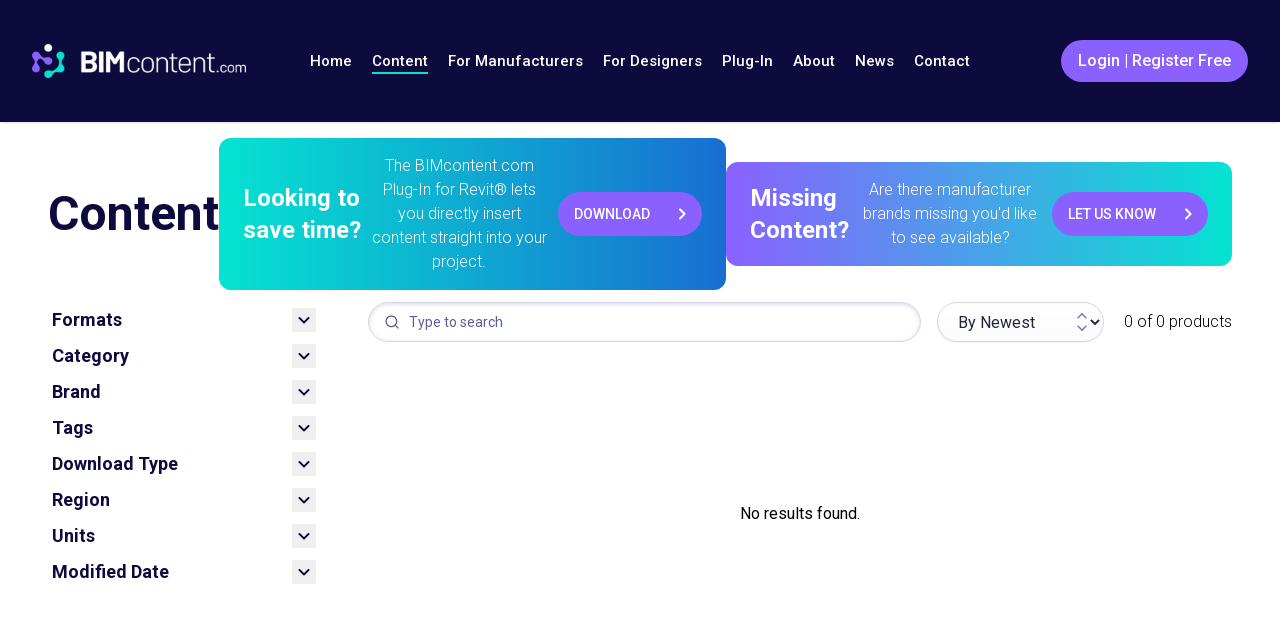

--- FILE ---
content_type: text/html; charset=UTF-8
request_url: https://bimcontent.com/content/?_category=Specialty%20Equipment&_category=Lift
body_size: 14776
content:
<!DOCTYPE html><html  lang=en><head><meta  name=generator content="Scully 0.0.0">
		<meta  charset=utf-8>
		<title>Content - BIMcontent.com</title>
		<base  href=/>
		<meta  name=viewport content="width=device-width, initial-scale=1">
		<meta  http-equiv=Content-Type content="text/html; charset=utf-8">
		<meta  property=og:locale content="en_US">
		<meta  property=og:type content="website">
		<meta  property=og:site_name content="BIMcontent.com">
		<meta  property=article:publisher content="https://www.facebook.com/bimcontent">
		<meta  name=twitter:card content="summary_large_image">
		<meta  name=twitter:site content="@bim_content">
		<link  rel=preconnect  href=https://www.googletagmanager.com crossorigin="">
		<link  rel=dns-prefetch  href=//www.googletagmanager.com>
		<link  rel=preconnect  href=https://google-analytics.com crossorigin="">
		<link  rel=dns-prefetch  href=//google-analytics.com>
		<style  type=text/css>@font-face{font-family:'Roboto';font-style:normal;font-weight:300;font-stretch:100%;font-display:swap;src:url(https://fonts.gstatic.com/s/roboto/v50/KFO7CnqEu92Fr1ME7kSn66aGLdTylUAMa3GUBHMdazTgWw.woff2) format('woff2');unicode-range:U+0460-052F, U+1C80-1C8A, U+20B4, U+2DE0-2DFF, U+A640-A69F, U+FE2E-FE2F;}@font-face{font-family:'Roboto';font-style:normal;font-weight:300;font-stretch:100%;font-display:swap;src:url(https://fonts.gstatic.com/s/roboto/v50/KFO7CnqEu92Fr1ME7kSn66aGLdTylUAMa3iUBHMdazTgWw.woff2) format('woff2');unicode-range:U+0301, U+0400-045F, U+0490-0491, U+04B0-04B1, U+2116;}@font-face{font-family:'Roboto';font-style:normal;font-weight:300;font-stretch:100%;font-display:swap;src:url(https://fonts.gstatic.com/s/roboto/v50/KFO7CnqEu92Fr1ME7kSn66aGLdTylUAMa3CUBHMdazTgWw.woff2) format('woff2');unicode-range:U+1F00-1FFF;}@font-face{font-family:'Roboto';font-style:normal;font-weight:300;font-stretch:100%;font-display:swap;src:url(https://fonts.gstatic.com/s/roboto/v50/KFO7CnqEu92Fr1ME7kSn66aGLdTylUAMa3-UBHMdazTgWw.woff2) format('woff2');unicode-range:U+0370-0377, U+037A-037F, U+0384-038A, U+038C, U+038E-03A1, U+03A3-03FF;}@font-face{font-family:'Roboto';font-style:normal;font-weight:300;font-stretch:100%;font-display:swap;src:url(https://fonts.gstatic.com/s/roboto/v50/KFO7CnqEu92Fr1ME7kSn66aGLdTylUAMawCUBHMdazTgWw.woff2) format('woff2');unicode-range:U+0302-0303, U+0305, U+0307-0308, U+0310, U+0312, U+0315, U+031A, U+0326-0327, U+032C, U+032F-0330, U+0332-0333, U+0338, U+033A, U+0346, U+034D, U+0391-03A1, U+03A3-03A9, U+03B1-03C9, U+03D1, U+03D5-03D6, U+03F0-03F1, U+03F4-03F5, U+2016-2017, U+2034-2038, U+203C, U+2040, U+2043, U+2047, U+2050, U+2057, U+205F, U+2070-2071, U+2074-208E, U+2090-209C, U+20D0-20DC, U+20E1, U+20E5-20EF, U+2100-2112, U+2114-2115, U+2117-2121, U+2123-214F, U+2190, U+2192, U+2194-21AE, U+21B0-21E5, U+21F1-21F2, U+21F4-2211, U+2213-2214, U+2216-22FF, U+2308-230B, U+2310, U+2319, U+231C-2321, U+2336-237A, U+237C, U+2395, U+239B-23B7, U+23D0, U+23DC-23E1, U+2474-2475, U+25AF, U+25B3, U+25B7, U+25BD, U+25C1, U+25CA, U+25CC, U+25FB, U+266D-266F, U+27C0-27FF, U+2900-2AFF, U+2B0E-2B11, U+2B30-2B4C, U+2BFE, U+3030, U+FF5B, U+FF5D, U+1D400-1D7FF, U+1EE00-1EEFF;}@font-face{font-family:'Roboto';font-style:normal;font-weight:300;font-stretch:100%;font-display:swap;src:url(https://fonts.gstatic.com/s/roboto/v50/KFO7CnqEu92Fr1ME7kSn66aGLdTylUAMaxKUBHMdazTgWw.woff2) format('woff2');unicode-range:U+0001-000C, U+000E-001F, U+007F-009F, U+20DD-20E0, U+20E2-20E4, U+2150-218F, U+2190, U+2192, U+2194-2199, U+21AF, U+21E6-21F0, U+21F3, U+2218-2219, U+2299, U+22C4-22C6, U+2300-243F, U+2440-244A, U+2460-24FF, U+25A0-27BF, U+2800-28FF, U+2921-2922, U+2981, U+29BF, U+29EB, U+2B00-2BFF, U+4DC0-4DFF, U+FFF9-FFFB, U+10140-1018E, U+10190-1019C, U+101A0, U+101D0-101FD, U+102E0-102FB, U+10E60-10E7E, U+1D2C0-1D2D3, U+1D2E0-1D37F, U+1F000-1F0FF, U+1F100-1F1AD, U+1F1E6-1F1FF, U+1F30D-1F30F, U+1F315, U+1F31C, U+1F31E, U+1F320-1F32C, U+1F336, U+1F378, U+1F37D, U+1F382, U+1F393-1F39F, U+1F3A7-1F3A8, U+1F3AC-1F3AF, U+1F3C2, U+1F3C4-1F3C6, U+1F3CA-1F3CE, U+1F3D4-1F3E0, U+1F3ED, U+1F3F1-1F3F3, U+1F3F5-1F3F7, U+1F408, U+1F415, U+1F41F, U+1F426, U+1F43F, U+1F441-1F442, U+1F444, U+1F446-1F449, U+1F44C-1F44E, U+1F453, U+1F46A, U+1F47D, U+1F4A3, U+1F4B0, U+1F4B3, U+1F4B9, U+1F4BB, U+1F4BF, U+1F4C8-1F4CB, U+1F4D6, U+1F4DA, U+1F4DF, U+1F4E3-1F4E6, U+1F4EA-1F4ED, U+1F4F7, U+1F4F9-1F4FB, U+1F4FD-1F4FE, U+1F503, U+1F507-1F50B, U+1F50D, U+1F512-1F513, U+1F53E-1F54A, U+1F54F-1F5FA, U+1F610, U+1F650-1F67F, U+1F687, U+1F68D, U+1F691, U+1F694, U+1F698, U+1F6AD, U+1F6B2, U+1F6B9-1F6BA, U+1F6BC, U+1F6C6-1F6CF, U+1F6D3-1F6D7, U+1F6E0-1F6EA, U+1F6F0-1F6F3, U+1F6F7-1F6FC, U+1F700-1F7FF, U+1F800-1F80B, U+1F810-1F847, U+1F850-1F859, U+1F860-1F887, U+1F890-1F8AD, U+1F8B0-1F8BB, U+1F8C0-1F8C1, U+1F900-1F90B, U+1F93B, U+1F946, U+1F984, U+1F996, U+1F9E9, U+1FA00-1FA6F, U+1FA70-1FA7C, U+1FA80-1FA89, U+1FA8F-1FAC6, U+1FACE-1FADC, U+1FADF-1FAE9, U+1FAF0-1FAF8, U+1FB00-1FBFF;}@font-face{font-family:'Roboto';font-style:normal;font-weight:300;font-stretch:100%;font-display:swap;src:url(https://fonts.gstatic.com/s/roboto/v50/KFO7CnqEu92Fr1ME7kSn66aGLdTylUAMa3OUBHMdazTgWw.woff2) format('woff2');unicode-range:U+0102-0103, U+0110-0111, U+0128-0129, U+0168-0169, U+01A0-01A1, U+01AF-01B0, U+0300-0301, U+0303-0304, U+0308-0309, U+0323, U+0329, U+1EA0-1EF9, U+20AB;}@font-face{font-family:'Roboto';font-style:normal;font-weight:300;font-stretch:100%;font-display:swap;src:url(https://fonts.gstatic.com/s/roboto/v50/KFO7CnqEu92Fr1ME7kSn66aGLdTylUAMa3KUBHMdazTgWw.woff2) format('woff2');unicode-range:U+0100-02BA, U+02BD-02C5, U+02C7-02CC, U+02CE-02D7, U+02DD-02FF, U+0304, U+0308, U+0329, U+1D00-1DBF, U+1E00-1E9F, U+1EF2-1EFF, U+2020, U+20A0-20AB, U+20AD-20C0, U+2113, U+2C60-2C7F, U+A720-A7FF;}@font-face{font-family:'Roboto';font-style:normal;font-weight:300;font-stretch:100%;font-display:swap;src:url(https://fonts.gstatic.com/s/roboto/v50/KFO7CnqEu92Fr1ME7kSn66aGLdTylUAMa3yUBHMdazQ.woff2) format('woff2');unicode-range:U+0000-00FF, U+0131, U+0152-0153, U+02BB-02BC, U+02C6, U+02DA, U+02DC, U+0304, U+0308, U+0329, U+2000-206F, U+20AC, U+2122, U+2191, U+2193, U+2212, U+2215, U+FEFF, U+FFFD;}@font-face{font-family:'Roboto';font-style:normal;font-weight:400;font-stretch:100%;font-display:swap;src:url(https://fonts.gstatic.com/s/roboto/v50/KFO7CnqEu92Fr1ME7kSn66aGLdTylUAMa3GUBHMdazTgWw.woff2) format('woff2');unicode-range:U+0460-052F, U+1C80-1C8A, U+20B4, U+2DE0-2DFF, U+A640-A69F, U+FE2E-FE2F;}@font-face{font-family:'Roboto';font-style:normal;font-weight:400;font-stretch:100%;font-display:swap;src:url(https://fonts.gstatic.com/s/roboto/v50/KFO7CnqEu92Fr1ME7kSn66aGLdTylUAMa3iUBHMdazTgWw.woff2) format('woff2');unicode-range:U+0301, U+0400-045F, U+0490-0491, U+04B0-04B1, U+2116;}@font-face{font-family:'Roboto';font-style:normal;font-weight:400;font-stretch:100%;font-display:swap;src:url(https://fonts.gstatic.com/s/roboto/v50/KFO7CnqEu92Fr1ME7kSn66aGLdTylUAMa3CUBHMdazTgWw.woff2) format('woff2');unicode-range:U+1F00-1FFF;}@font-face{font-family:'Roboto';font-style:normal;font-weight:400;font-stretch:100%;font-display:swap;src:url(https://fonts.gstatic.com/s/roboto/v50/KFO7CnqEu92Fr1ME7kSn66aGLdTylUAMa3-UBHMdazTgWw.woff2) format('woff2');unicode-range:U+0370-0377, U+037A-037F, U+0384-038A, U+038C, U+038E-03A1, U+03A3-03FF;}@font-face{font-family:'Roboto';font-style:normal;font-weight:400;font-stretch:100%;font-display:swap;src:url(https://fonts.gstatic.com/s/roboto/v50/KFO7CnqEu92Fr1ME7kSn66aGLdTylUAMawCUBHMdazTgWw.woff2) format('woff2');unicode-range:U+0302-0303, U+0305, U+0307-0308, U+0310, U+0312, U+0315, U+031A, U+0326-0327, U+032C, U+032F-0330, U+0332-0333, U+0338, U+033A, U+0346, U+034D, U+0391-03A1, U+03A3-03A9, U+03B1-03C9, U+03D1, U+03D5-03D6, U+03F0-03F1, U+03F4-03F5, U+2016-2017, U+2034-2038, U+203C, U+2040, U+2043, U+2047, U+2050, U+2057, U+205F, U+2070-2071, U+2074-208E, U+2090-209C, U+20D0-20DC, U+20E1, U+20E5-20EF, U+2100-2112, U+2114-2115, U+2117-2121, U+2123-214F, U+2190, U+2192, U+2194-21AE, U+21B0-21E5, U+21F1-21F2, U+21F4-2211, U+2213-2214, U+2216-22FF, U+2308-230B, U+2310, U+2319, U+231C-2321, U+2336-237A, U+237C, U+2395, U+239B-23B7, U+23D0, U+23DC-23E1, U+2474-2475, U+25AF, U+25B3, U+25B7, U+25BD, U+25C1, U+25CA, U+25CC, U+25FB, U+266D-266F, U+27C0-27FF, U+2900-2AFF, U+2B0E-2B11, U+2B30-2B4C, U+2BFE, U+3030, U+FF5B, U+FF5D, U+1D400-1D7FF, U+1EE00-1EEFF;}@font-face{font-family:'Roboto';font-style:normal;font-weight:400;font-stretch:100%;font-display:swap;src:url(https://fonts.gstatic.com/s/roboto/v50/KFO7CnqEu92Fr1ME7kSn66aGLdTylUAMaxKUBHMdazTgWw.woff2) format('woff2');unicode-range:U+0001-000C, U+000E-001F, U+007F-009F, U+20DD-20E0, U+20E2-20E4, U+2150-218F, U+2190, U+2192, U+2194-2199, U+21AF, U+21E6-21F0, U+21F3, U+2218-2219, U+2299, U+22C4-22C6, U+2300-243F, U+2440-244A, U+2460-24FF, U+25A0-27BF, U+2800-28FF, U+2921-2922, U+2981, U+29BF, U+29EB, U+2B00-2BFF, U+4DC0-4DFF, U+FFF9-FFFB, U+10140-1018E, U+10190-1019C, U+101A0, U+101D0-101FD, U+102E0-102FB, U+10E60-10E7E, U+1D2C0-1D2D3, U+1D2E0-1D37F, U+1F000-1F0FF, U+1F100-1F1AD, U+1F1E6-1F1FF, U+1F30D-1F30F, U+1F315, U+1F31C, U+1F31E, U+1F320-1F32C, U+1F336, U+1F378, U+1F37D, U+1F382, U+1F393-1F39F, U+1F3A7-1F3A8, U+1F3AC-1F3AF, U+1F3C2, U+1F3C4-1F3C6, U+1F3CA-1F3CE, U+1F3D4-1F3E0, U+1F3ED, U+1F3F1-1F3F3, U+1F3F5-1F3F7, U+1F408, U+1F415, U+1F41F, U+1F426, U+1F43F, U+1F441-1F442, U+1F444, U+1F446-1F449, U+1F44C-1F44E, U+1F453, U+1F46A, U+1F47D, U+1F4A3, U+1F4B0, U+1F4B3, U+1F4B9, U+1F4BB, U+1F4BF, U+1F4C8-1F4CB, U+1F4D6, U+1F4DA, U+1F4DF, U+1F4E3-1F4E6, U+1F4EA-1F4ED, U+1F4F7, U+1F4F9-1F4FB, U+1F4FD-1F4FE, U+1F503, U+1F507-1F50B, U+1F50D, U+1F512-1F513, U+1F53E-1F54A, U+1F54F-1F5FA, U+1F610, U+1F650-1F67F, U+1F687, U+1F68D, U+1F691, U+1F694, U+1F698, U+1F6AD, U+1F6B2, U+1F6B9-1F6BA, U+1F6BC, U+1F6C6-1F6CF, U+1F6D3-1F6D7, U+1F6E0-1F6EA, U+1F6F0-1F6F3, U+1F6F7-1F6FC, U+1F700-1F7FF, U+1F800-1F80B, U+1F810-1F847, U+1F850-1F859, U+1F860-1F887, U+1F890-1F8AD, U+1F8B0-1F8BB, U+1F8C0-1F8C1, U+1F900-1F90B, U+1F93B, U+1F946, U+1F984, U+1F996, U+1F9E9, U+1FA00-1FA6F, U+1FA70-1FA7C, U+1FA80-1FA89, U+1FA8F-1FAC6, U+1FACE-1FADC, U+1FADF-1FAE9, U+1FAF0-1FAF8, U+1FB00-1FBFF;}@font-face{font-family:'Roboto';font-style:normal;font-weight:400;font-stretch:100%;font-display:swap;src:url(https://fonts.gstatic.com/s/roboto/v50/KFO7CnqEu92Fr1ME7kSn66aGLdTylUAMa3OUBHMdazTgWw.woff2) format('woff2');unicode-range:U+0102-0103, U+0110-0111, U+0128-0129, U+0168-0169, U+01A0-01A1, U+01AF-01B0, U+0300-0301, U+0303-0304, U+0308-0309, U+0323, U+0329, U+1EA0-1EF9, U+20AB;}@font-face{font-family:'Roboto';font-style:normal;font-weight:400;font-stretch:100%;font-display:swap;src:url(https://fonts.gstatic.com/s/roboto/v50/KFO7CnqEu92Fr1ME7kSn66aGLdTylUAMa3KUBHMdazTgWw.woff2) format('woff2');unicode-range:U+0100-02BA, U+02BD-02C5, U+02C7-02CC, U+02CE-02D7, U+02DD-02FF, U+0304, U+0308, U+0329, U+1D00-1DBF, U+1E00-1E9F, U+1EF2-1EFF, U+2020, U+20A0-20AB, U+20AD-20C0, U+2113, U+2C60-2C7F, U+A720-A7FF;}@font-face{font-family:'Roboto';font-style:normal;font-weight:400;font-stretch:100%;font-display:swap;src:url(https://fonts.gstatic.com/s/roboto/v50/KFO7CnqEu92Fr1ME7kSn66aGLdTylUAMa3yUBHMdazQ.woff2) format('woff2');unicode-range:U+0000-00FF, U+0131, U+0152-0153, U+02BB-02BC, U+02C6, U+02DA, U+02DC, U+0304, U+0308, U+0329, U+2000-206F, U+20AC, U+2122, U+2191, U+2193, U+2212, U+2215, U+FEFF, U+FFFD;}@font-face{font-family:'Roboto';font-style:normal;font-weight:500;font-stretch:100%;font-display:swap;src:url(https://fonts.gstatic.com/s/roboto/v50/KFO7CnqEu92Fr1ME7kSn66aGLdTylUAMa3GUBHMdazTgWw.woff2) format('woff2');unicode-range:U+0460-052F, U+1C80-1C8A, U+20B4, U+2DE0-2DFF, U+A640-A69F, U+FE2E-FE2F;}@font-face{font-family:'Roboto';font-style:normal;font-weight:500;font-stretch:100%;font-display:swap;src:url(https://fonts.gstatic.com/s/roboto/v50/KFO7CnqEu92Fr1ME7kSn66aGLdTylUAMa3iUBHMdazTgWw.woff2) format('woff2');unicode-range:U+0301, U+0400-045F, U+0490-0491, U+04B0-04B1, U+2116;}@font-face{font-family:'Roboto';font-style:normal;font-weight:500;font-stretch:100%;font-display:swap;src:url(https://fonts.gstatic.com/s/roboto/v50/KFO7CnqEu92Fr1ME7kSn66aGLdTylUAMa3CUBHMdazTgWw.woff2) format('woff2');unicode-range:U+1F00-1FFF;}@font-face{font-family:'Roboto';font-style:normal;font-weight:500;font-stretch:100%;font-display:swap;src:url(https://fonts.gstatic.com/s/roboto/v50/KFO7CnqEu92Fr1ME7kSn66aGLdTylUAMa3-UBHMdazTgWw.woff2) format('woff2');unicode-range:U+0370-0377, U+037A-037F, U+0384-038A, U+038C, U+038E-03A1, U+03A3-03FF;}@font-face{font-family:'Roboto';font-style:normal;font-weight:500;font-stretch:100%;font-display:swap;src:url(https://fonts.gstatic.com/s/roboto/v50/KFO7CnqEu92Fr1ME7kSn66aGLdTylUAMawCUBHMdazTgWw.woff2) format('woff2');unicode-range:U+0302-0303, U+0305, U+0307-0308, U+0310, U+0312, U+0315, U+031A, U+0326-0327, U+032C, U+032F-0330, U+0332-0333, U+0338, U+033A, U+0346, U+034D, U+0391-03A1, U+03A3-03A9, U+03B1-03C9, U+03D1, U+03D5-03D6, U+03F0-03F1, U+03F4-03F5, U+2016-2017, U+2034-2038, U+203C, U+2040, U+2043, U+2047, U+2050, U+2057, U+205F, U+2070-2071, U+2074-208E, U+2090-209C, U+20D0-20DC, U+20E1, U+20E5-20EF, U+2100-2112, U+2114-2115, U+2117-2121, U+2123-214F, U+2190, U+2192, U+2194-21AE, U+21B0-21E5, U+21F1-21F2, U+21F4-2211, U+2213-2214, U+2216-22FF, U+2308-230B, U+2310, U+2319, U+231C-2321, U+2336-237A, U+237C, U+2395, U+239B-23B7, U+23D0, U+23DC-23E1, U+2474-2475, U+25AF, U+25B3, U+25B7, U+25BD, U+25C1, U+25CA, U+25CC, U+25FB, U+266D-266F, U+27C0-27FF, U+2900-2AFF, U+2B0E-2B11, U+2B30-2B4C, U+2BFE, U+3030, U+FF5B, U+FF5D, U+1D400-1D7FF, U+1EE00-1EEFF;}@font-face{font-family:'Roboto';font-style:normal;font-weight:500;font-stretch:100%;font-display:swap;src:url(https://fonts.gstatic.com/s/roboto/v50/KFO7CnqEu92Fr1ME7kSn66aGLdTylUAMaxKUBHMdazTgWw.woff2) format('woff2');unicode-range:U+0001-000C, U+000E-001F, U+007F-009F, U+20DD-20E0, U+20E2-20E4, U+2150-218F, U+2190, U+2192, U+2194-2199, U+21AF, U+21E6-21F0, U+21F3, U+2218-2219, U+2299, U+22C4-22C6, U+2300-243F, U+2440-244A, U+2460-24FF, U+25A0-27BF, U+2800-28FF, U+2921-2922, U+2981, U+29BF, U+29EB, U+2B00-2BFF, U+4DC0-4DFF, U+FFF9-FFFB, U+10140-1018E, U+10190-1019C, U+101A0, U+101D0-101FD, U+102E0-102FB, U+10E60-10E7E, U+1D2C0-1D2D3, U+1D2E0-1D37F, U+1F000-1F0FF, U+1F100-1F1AD, U+1F1E6-1F1FF, U+1F30D-1F30F, U+1F315, U+1F31C, U+1F31E, U+1F320-1F32C, U+1F336, U+1F378, U+1F37D, U+1F382, U+1F393-1F39F, U+1F3A7-1F3A8, U+1F3AC-1F3AF, U+1F3C2, U+1F3C4-1F3C6, U+1F3CA-1F3CE, U+1F3D4-1F3E0, U+1F3ED, U+1F3F1-1F3F3, U+1F3F5-1F3F7, U+1F408, U+1F415, U+1F41F, U+1F426, U+1F43F, U+1F441-1F442, U+1F444, U+1F446-1F449, U+1F44C-1F44E, U+1F453, U+1F46A, U+1F47D, U+1F4A3, U+1F4B0, U+1F4B3, U+1F4B9, U+1F4BB, U+1F4BF, U+1F4C8-1F4CB, U+1F4D6, U+1F4DA, U+1F4DF, U+1F4E3-1F4E6, U+1F4EA-1F4ED, U+1F4F7, U+1F4F9-1F4FB, U+1F4FD-1F4FE, U+1F503, U+1F507-1F50B, U+1F50D, U+1F512-1F513, U+1F53E-1F54A, U+1F54F-1F5FA, U+1F610, U+1F650-1F67F, U+1F687, U+1F68D, U+1F691, U+1F694, U+1F698, U+1F6AD, U+1F6B2, U+1F6B9-1F6BA, U+1F6BC, U+1F6C6-1F6CF, U+1F6D3-1F6D7, U+1F6E0-1F6EA, U+1F6F0-1F6F3, U+1F6F7-1F6FC, U+1F700-1F7FF, U+1F800-1F80B, U+1F810-1F847, U+1F850-1F859, U+1F860-1F887, U+1F890-1F8AD, U+1F8B0-1F8BB, U+1F8C0-1F8C1, U+1F900-1F90B, U+1F93B, U+1F946, U+1F984, U+1F996, U+1F9E9, U+1FA00-1FA6F, U+1FA70-1FA7C, U+1FA80-1FA89, U+1FA8F-1FAC6, U+1FACE-1FADC, U+1FADF-1FAE9, U+1FAF0-1FAF8, U+1FB00-1FBFF;}@font-face{font-family:'Roboto';font-style:normal;font-weight:500;font-stretch:100%;font-display:swap;src:url(https://fonts.gstatic.com/s/roboto/v50/KFO7CnqEu92Fr1ME7kSn66aGLdTylUAMa3OUBHMdazTgWw.woff2) format('woff2');unicode-range:U+0102-0103, U+0110-0111, U+0128-0129, U+0168-0169, U+01A0-01A1, U+01AF-01B0, U+0300-0301, U+0303-0304, U+0308-0309, U+0323, U+0329, U+1EA0-1EF9, U+20AB;}@font-face{font-family:'Roboto';font-style:normal;font-weight:500;font-stretch:100%;font-display:swap;src:url(https://fonts.gstatic.com/s/roboto/v50/KFO7CnqEu92Fr1ME7kSn66aGLdTylUAMa3KUBHMdazTgWw.woff2) format('woff2');unicode-range:U+0100-02BA, U+02BD-02C5, U+02C7-02CC, U+02CE-02D7, U+02DD-02FF, U+0304, U+0308, U+0329, U+1D00-1DBF, U+1E00-1E9F, U+1EF2-1EFF, U+2020, U+20A0-20AB, U+20AD-20C0, U+2113, U+2C60-2C7F, U+A720-A7FF;}@font-face{font-family:'Roboto';font-style:normal;font-weight:500;font-stretch:100%;font-display:swap;src:url(https://fonts.gstatic.com/s/roboto/v50/KFO7CnqEu92Fr1ME7kSn66aGLdTylUAMa3yUBHMdazQ.woff2) format('woff2');unicode-range:U+0000-00FF, U+0131, U+0152-0153, U+02BB-02BC, U+02C6, U+02DA, U+02DC, U+0304, U+0308, U+0329, U+2000-206F, U+20AC, U+2122, U+2191, U+2193, U+2212, U+2215, U+FEFF, U+FFFD;}@font-face{font-family:'Roboto';font-style:normal;font-weight:700;font-stretch:100%;font-display:swap;src:url(https://fonts.gstatic.com/s/roboto/v50/KFO7CnqEu92Fr1ME7kSn66aGLdTylUAMa3GUBHMdazTgWw.woff2) format('woff2');unicode-range:U+0460-052F, U+1C80-1C8A, U+20B4, U+2DE0-2DFF, U+A640-A69F, U+FE2E-FE2F;}@font-face{font-family:'Roboto';font-style:normal;font-weight:700;font-stretch:100%;font-display:swap;src:url(https://fonts.gstatic.com/s/roboto/v50/KFO7CnqEu92Fr1ME7kSn66aGLdTylUAMa3iUBHMdazTgWw.woff2) format('woff2');unicode-range:U+0301, U+0400-045F, U+0490-0491, U+04B0-04B1, U+2116;}@font-face{font-family:'Roboto';font-style:normal;font-weight:700;font-stretch:100%;font-display:swap;src:url(https://fonts.gstatic.com/s/roboto/v50/KFO7CnqEu92Fr1ME7kSn66aGLdTylUAMa3CUBHMdazTgWw.woff2) format('woff2');unicode-range:U+1F00-1FFF;}@font-face{font-family:'Roboto';font-style:normal;font-weight:700;font-stretch:100%;font-display:swap;src:url(https://fonts.gstatic.com/s/roboto/v50/KFO7CnqEu92Fr1ME7kSn66aGLdTylUAMa3-UBHMdazTgWw.woff2) format('woff2');unicode-range:U+0370-0377, U+037A-037F, U+0384-038A, U+038C, U+038E-03A1, U+03A3-03FF;}@font-face{font-family:'Roboto';font-style:normal;font-weight:700;font-stretch:100%;font-display:swap;src:url(https://fonts.gstatic.com/s/roboto/v50/KFO7CnqEu92Fr1ME7kSn66aGLdTylUAMawCUBHMdazTgWw.woff2) format('woff2');unicode-range:U+0302-0303, U+0305, U+0307-0308, U+0310, U+0312, U+0315, U+031A, U+0326-0327, U+032C, U+032F-0330, U+0332-0333, U+0338, U+033A, U+0346, U+034D, U+0391-03A1, U+03A3-03A9, U+03B1-03C9, U+03D1, U+03D5-03D6, U+03F0-03F1, U+03F4-03F5, U+2016-2017, U+2034-2038, U+203C, U+2040, U+2043, U+2047, U+2050, U+2057, U+205F, U+2070-2071, U+2074-208E, U+2090-209C, U+20D0-20DC, U+20E1, U+20E5-20EF, U+2100-2112, U+2114-2115, U+2117-2121, U+2123-214F, U+2190, U+2192, U+2194-21AE, U+21B0-21E5, U+21F1-21F2, U+21F4-2211, U+2213-2214, U+2216-22FF, U+2308-230B, U+2310, U+2319, U+231C-2321, U+2336-237A, U+237C, U+2395, U+239B-23B7, U+23D0, U+23DC-23E1, U+2474-2475, U+25AF, U+25B3, U+25B7, U+25BD, U+25C1, U+25CA, U+25CC, U+25FB, U+266D-266F, U+27C0-27FF, U+2900-2AFF, U+2B0E-2B11, U+2B30-2B4C, U+2BFE, U+3030, U+FF5B, U+FF5D, U+1D400-1D7FF, U+1EE00-1EEFF;}@font-face{font-family:'Roboto';font-style:normal;font-weight:700;font-stretch:100%;font-display:swap;src:url(https://fonts.gstatic.com/s/roboto/v50/KFO7CnqEu92Fr1ME7kSn66aGLdTylUAMaxKUBHMdazTgWw.woff2) format('woff2');unicode-range:U+0001-000C, U+000E-001F, U+007F-009F, U+20DD-20E0, U+20E2-20E4, U+2150-218F, U+2190, U+2192, U+2194-2199, U+21AF, U+21E6-21F0, U+21F3, U+2218-2219, U+2299, U+22C4-22C6, U+2300-243F, U+2440-244A, U+2460-24FF, U+25A0-27BF, U+2800-28FF, U+2921-2922, U+2981, U+29BF, U+29EB, U+2B00-2BFF, U+4DC0-4DFF, U+FFF9-FFFB, U+10140-1018E, U+10190-1019C, U+101A0, U+101D0-101FD, U+102E0-102FB, U+10E60-10E7E, U+1D2C0-1D2D3, U+1D2E0-1D37F, U+1F000-1F0FF, U+1F100-1F1AD, U+1F1E6-1F1FF, U+1F30D-1F30F, U+1F315, U+1F31C, U+1F31E, U+1F320-1F32C, U+1F336, U+1F378, U+1F37D, U+1F382, U+1F393-1F39F, U+1F3A7-1F3A8, U+1F3AC-1F3AF, U+1F3C2, U+1F3C4-1F3C6, U+1F3CA-1F3CE, U+1F3D4-1F3E0, U+1F3ED, U+1F3F1-1F3F3, U+1F3F5-1F3F7, U+1F408, U+1F415, U+1F41F, U+1F426, U+1F43F, U+1F441-1F442, U+1F444, U+1F446-1F449, U+1F44C-1F44E, U+1F453, U+1F46A, U+1F47D, U+1F4A3, U+1F4B0, U+1F4B3, U+1F4B9, U+1F4BB, U+1F4BF, U+1F4C8-1F4CB, U+1F4D6, U+1F4DA, U+1F4DF, U+1F4E3-1F4E6, U+1F4EA-1F4ED, U+1F4F7, U+1F4F9-1F4FB, U+1F4FD-1F4FE, U+1F503, U+1F507-1F50B, U+1F50D, U+1F512-1F513, U+1F53E-1F54A, U+1F54F-1F5FA, U+1F610, U+1F650-1F67F, U+1F687, U+1F68D, U+1F691, U+1F694, U+1F698, U+1F6AD, U+1F6B2, U+1F6B9-1F6BA, U+1F6BC, U+1F6C6-1F6CF, U+1F6D3-1F6D7, U+1F6E0-1F6EA, U+1F6F0-1F6F3, U+1F6F7-1F6FC, U+1F700-1F7FF, U+1F800-1F80B, U+1F810-1F847, U+1F850-1F859, U+1F860-1F887, U+1F890-1F8AD, U+1F8B0-1F8BB, U+1F8C0-1F8C1, U+1F900-1F90B, U+1F93B, U+1F946, U+1F984, U+1F996, U+1F9E9, U+1FA00-1FA6F, U+1FA70-1FA7C, U+1FA80-1FA89, U+1FA8F-1FAC6, U+1FACE-1FADC, U+1FADF-1FAE9, U+1FAF0-1FAF8, U+1FB00-1FBFF;}@font-face{font-family:'Roboto';font-style:normal;font-weight:700;font-stretch:100%;font-display:swap;src:url(https://fonts.gstatic.com/s/roboto/v50/KFO7CnqEu92Fr1ME7kSn66aGLdTylUAMa3OUBHMdazTgWw.woff2) format('woff2');unicode-range:U+0102-0103, U+0110-0111, U+0128-0129, U+0168-0169, U+01A0-01A1, U+01AF-01B0, U+0300-0301, U+0303-0304, U+0308-0309, U+0323, U+0329, U+1EA0-1EF9, U+20AB;}@font-face{font-family:'Roboto';font-style:normal;font-weight:700;font-stretch:100%;font-display:swap;src:url(https://fonts.gstatic.com/s/roboto/v50/KFO7CnqEu92Fr1ME7kSn66aGLdTylUAMa3KUBHMdazTgWw.woff2) format('woff2');unicode-range:U+0100-02BA, U+02BD-02C5, U+02C7-02CC, U+02CE-02D7, U+02DD-02FF, U+0304, U+0308, U+0329, U+1D00-1DBF, U+1E00-1E9F, U+1EF2-1EFF, U+2020, U+20A0-20AB, U+20AD-20C0, U+2113, U+2C60-2C7F, U+A720-A7FF;}@font-face{font-family:'Roboto';font-style:normal;font-weight:700;font-stretch:100%;font-display:swap;src:url(https://fonts.gstatic.com/s/roboto/v50/KFO7CnqEu92Fr1ME7kSn66aGLdTylUAMa3yUBHMdazQ.woff2) format('woff2');unicode-range:U+0000-00FF, U+0131, U+0152-0153, U+02BB-02BC, U+02C6, U+02DA, U+02DC, U+0304, U+0308, U+0329, U+2000-206F, U+20AC, U+2122, U+2191, U+2193, U+2212, U+2215, U+FEFF, U+FFFD;}</style>
		<link  rel=icon  type=image/png  href=https://bimcontent.com/i/assets/branding/favicon.png/16w>
		<script  src=loader.js defer></script>
		<script> 
			!function(d,l){
				var q=l.search&&new URLSearchParams(l.search),
						s=(q&&q.get('store'))||sessionStorage.getItem('envHost')||(l.pathname.match(/\/store\/([^/]+)/)||[])[1];
				if(s==='reset') return;
				if(s){ s=s.replace(/"/g,''); d.setAttribute('data-store',s); d.classList.add('store-mode'); }
				var pre=q&&q.get('preStore'); if(pre) d.setAttribute('data-prestore',pre);
			}(document.documentElement,location);
		</script>
		<style  id=theme>
			:root {--theme-primary-500:#0d0a3d;--theme-secondary-500:#196ed1;--theme-accent-500:#05e3d1;}	
			html.store-mode .storeHide, #storeBackButton {display: none !important;}
			html.store-mode #storeBackButton { display: block !important; }
		</style>
		<script>
			window.dataLayer = window.dataLayer || [];
			function analyticsEvent(a) {
				dataLayer.push(a);
			}
		</script>
		

		<meta  property=og:image content="https://imagedelivery.net/I11vOQ6J14Hrl_RkadaFAA/assets/branding/logo-social.png/500w">
		<meta  property=og:image:type content="image/png">
		<script  type=application/ld+json>{"@context":"https://schema.org","@graph":[{"@type":"WebPage","isPartOf":{"@type":"WebSite","@id":"https://bimcontent.com/#/schema/WebSite/https://bimcontent.com"},"publisher":{"@type":"Organization","name":"BIMcontent.com","@id":"https://bimcontent.com/#/schema/Organization/bimcontent"},"potentialAction":{"@type":"SearchAction","target":"https://bimcontent.com/content/?_search={search_term_string}","query-input":"required name=search_term_string"},"name":"Content - BIMcontent.com","url":"https://bimcontent.com/content/","@id":"https://bimcontent.com/#/schema/WebPage/https://bimcontent.com/content/","keywords":["bimcontent.com","Vizylab","IGS Group","Building Information Modelling","BIM content","Revit materials","Architect","ArchiCAD","Revit","Revit content","BIM Objects","BIMobject"]},{"@type":"ContactPoint","@id":"https://bimcontent.com/#/schema/ContactPoint/https://bimcontent.com"}]}</script>
	<style>*,:before,:after{--tw-border-spacing-x:0;--tw-border-spacing-y:0;--tw-translate-x:0;--tw-translate-y:0;--tw-rotate:0;--tw-skew-x:0;--tw-skew-y:0;--tw-scale-x:1;--tw-scale-y:1;--tw-pan-x: ;--tw-pan-y: ;--tw-pinch-zoom: ;--tw-scroll-snap-strictness:proximity;--tw-gradient-from-position: ;--tw-gradient-via-position: ;--tw-gradient-to-position: ;--tw-ordinal: ;--tw-slashed-zero: ;--tw-numeric-figure: ;--tw-numeric-spacing: ;--tw-numeric-fraction: ;--tw-ring-inset: ;--tw-ring-offset-width:0px;--tw-ring-offset-color:#fff;--tw-ring-color:rgb(59 130 246 / .5);--tw-ring-offset-shadow:0 0 #0000;--tw-ring-shadow:0 0 #0000;--tw-shadow:0 0 #0000;--tw-shadow-colored:0 0 #0000;--tw-blur: ;--tw-brightness: ;--tw-contrast: ;--tw-grayscale: ;--tw-hue-rotate: ;--tw-invert: ;--tw-saturate: ;--tw-sepia: ;--tw-drop-shadow: ;--tw-backdrop-blur: ;--tw-backdrop-brightness: ;--tw-backdrop-contrast: ;--tw-backdrop-grayscale: ;--tw-backdrop-hue-rotate: ;--tw-backdrop-invert: ;--tw-backdrop-opacity: ;--tw-backdrop-saturate: ;--tw-backdrop-sepia: ;--tw-contain-size: ;--tw-contain-layout: ;--tw-contain-paint: ;--tw-contain-style: }*,:before,:after{box-sizing:border-box;border-width:0;border-style:solid;border-color:#e5e7eb}:before,:after{--tw-content:""}html{line-height:1.5;-webkit-text-size-adjust:100%;tab-size:4;font-family:ui-sans-serif,system-ui,sans-serif,"Apple Color Emoji","Segoe UI Emoji",Segoe UI Symbol,"Noto Color Emoji";font-feature-settings:normal;font-variation-settings:normal;-webkit-tap-highlight-color:transparent}body{margin:0;line-height:inherit}svg{display:block;vertical-align:middle}html,body{font-family:Roboto,Helvetica Neue,sans-serif}html,body{height:100%}body{margin:0}</style><link  rel=stylesheet  href=styles.css  media=all onload="this.media='all'"><noscript><link  rel=stylesheet  href=styles.css></noscript><style>.stickyHeader[_ngcontent-ade-c184]{position:fixed!important;top:0;width:100%;background-color:#0d0a3d!important}</style><style>mat-menu{display:none}.mat-menu-panel{min-width:112px;max-width:280px;overflow:auto;-webkit-overflow-scrolling:touch;max-height:calc(100vh - 48px);border-radius:4px;outline:0;min-height:64px}.mat-menu-panel.ng-animating{pointer-events:none}.cdk-high-contrast-active .mat-menu-panel{outline:solid 1px}.mat-menu-content:not(:empty){padding-top:8px;padding-bottom:8px}.mat-menu-item{-webkit-user-select:none;user-select:none;cursor:pointer;outline:none;border:none;-webkit-tap-highlight-color:transparent;white-space:nowrap;overflow:hidden;text-overflow:ellipsis;display:block;line-height:48px;height:48px;padding:0 16px;text-align:left;text-decoration:none;max-width:100%;position:relative}.mat-menu-item::-moz-focus-inner{border:0}.mat-menu-item[disabled]{cursor:default}[dir=rtl] .mat-menu-item{text-align:right}.mat-menu-item .mat-icon{margin-right:16px;vertical-align:middle}.mat-menu-item .mat-icon svg{vertical-align:top}[dir=rtl] .mat-menu-item .mat-icon{margin-left:16px;margin-right:0}.mat-menu-item[disabled]::before{display:block;position:absolute;content:"";top:0;left:0;bottom:0;right:0}.cdk-high-contrast-active .mat-menu-item{margin-top:1px}.cdk-high-contrast-active .mat-menu-item.cdk-program-focused,.cdk-high-contrast-active .mat-menu-item.cdk-keyboard-focused,.cdk-high-contrast-active .mat-menu-item-highlighted{outline:dotted 1px}.mat-menu-item-submenu-trigger{padding-right:32px}[dir=rtl] .mat-menu-item-submenu-trigger{padding-right:16px;padding-left:32px}.mat-menu-submenu-icon{position:absolute;top:50%;right:16px;transform:translateY(-50%);width:5px;height:10px;fill:currentColor}[dir=rtl] .mat-menu-submenu-icon{right:auto;left:16px;transform:translateY(-50%) scaleX(-1)}.cdk-high-contrast-active .mat-menu-submenu-icon{fill:CanvasText}button.mat-menu-item{width:100%}.mat-menu-item .mat-menu-ripple{top:0;left:0;right:0;bottom:0;position:absolute;pointer-events:none}
</style><style>.isElectron .ais-SearchBox-input{border-color:#05e3d1!important}  .ais-SortBy-select,   .ais-SearchBox-input{border-radius:999px!important}@media (min-width: 768px){.stickyFacets[_ngcontent-ade-c219]{position:fixed!important;top:9;max-height:80vh;overflow-y:scroll}.stickyFacets[_ngcontent-ade-c219]::-webkit-scrollbar{width:6px}.stickyFacets[_ngcontent-ade-c219]::-webkit-scrollbar-thumb{background-color:transparent}.stickyFacets[_ngcontent-ade-c219]::-webkit-scrollbar-track{background-color:transparent}}</style><style>.mat-form-field{display:inline-block;position:relative;text-align:left}[dir=rtl] .mat-form-field{text-align:right}.mat-form-field-wrapper{position:relative}.mat-form-field-flex{display:inline-flex;align-items:baseline;box-sizing:border-box;width:100%}.mat-form-field-prefix,.mat-form-field-suffix{white-space:nowrap;flex:none;position:relative}.mat-form-field-infix{display:block;position:relative;flex:auto;min-width:0;width:180px}.cdk-high-contrast-active .mat-form-field-infix{border-image:linear-gradient(transparent, transparent)}.mat-form-field-label-wrapper{position:absolute;left:0;box-sizing:content-box;width:100%;height:100%;overflow:hidden;pointer-events:none}[dir=rtl] .mat-form-field-label-wrapper{left:auto;right:0}.mat-form-field-label{position:absolute;left:0;font:inherit;pointer-events:none;width:100%;white-space:nowrap;text-overflow:ellipsis;overflow:hidden;transform-origin:0 0;transition:transform 400ms cubic-bezier(0.25, 0.8, 0.25, 1),color 400ms cubic-bezier(0.25, 0.8, 0.25, 1),width 400ms cubic-bezier(0.25, 0.8, 0.25, 1);display:none}[dir=rtl] .mat-form-field-label{transform-origin:100% 0;left:auto;right:0}.cdk-high-contrast-active .mat-form-field-disabled .mat-form-field-label{color:GrayText}.mat-form-field-empty.mat-form-field-label,.mat-form-field-can-float.mat-form-field-should-float .mat-form-field-label{display:block}.mat-form-field-autofill-control:-webkit-autofill+.mat-form-field-label-wrapper .mat-form-field-label{display:none}.mat-form-field-can-float .mat-form-field-autofill-control:-webkit-autofill+.mat-form-field-label-wrapper .mat-form-field-label{display:block;transition:none}.mat-input-server:focus+.mat-form-field-label-wrapper .mat-form-field-label,.mat-input-server[placeholder]:not(:placeholder-shown)+.mat-form-field-label-wrapper .mat-form-field-label{display:none}.mat-form-field-can-float .mat-input-server:focus+.mat-form-field-label-wrapper .mat-form-field-label,.mat-form-field-can-float .mat-input-server[placeholder]:not(:placeholder-shown)+.mat-form-field-label-wrapper .mat-form-field-label{display:block}.mat-form-field-label:not(.mat-form-field-empty){transition:none}.mat-form-field-underline{position:absolute;width:100%;pointer-events:none;transform:scale3d(1, 1.0001, 1)}.mat-form-field-ripple{position:absolute;left:0;width:100%;transform-origin:50%;transform:scaleX(0.5);opacity:0;transition:background-color 300ms cubic-bezier(0.55, 0, 0.55, 0.2)}.mat-form-field.mat-focused .mat-form-field-ripple,.mat-form-field.mat-form-field-invalid .mat-form-field-ripple{opacity:1;transform:none;transition:transform 300ms cubic-bezier(0.25, 0.8, 0.25, 1),opacity 100ms cubic-bezier(0.25, 0.8, 0.25, 1),background-color 300ms cubic-bezier(0.25, 0.8, 0.25, 1)}.mat-form-field-subscript-wrapper{position:absolute;box-sizing:border-box;width:100%;overflow:hidden}.mat-form-field-subscript-wrapper .mat-icon,.mat-form-field-label-wrapper .mat-icon{width:1em;height:1em;font-size:inherit;vertical-align:baseline}.mat-form-field-hint-wrapper{display:flex}.mat-form-field-hint-spacer{flex:1 0 1em}.mat-error{display:block}.mat-form-field-control-wrapper{position:relative}.mat-form-field-hint-end{order:1}.mat-form-field._mat-animation-noopable .mat-form-field-label,.mat-form-field._mat-animation-noopable .mat-form-field-ripple{transition:none}
</style><style>.mat-form-field-appearance-fill .mat-form-field-flex{border-radius:4px 4px 0 0;padding:.75em .75em 0 .75em}.cdk-high-contrast-active .mat-form-field-appearance-fill .mat-form-field-flex{outline:solid 1px}.cdk-high-contrast-active .mat-form-field-appearance-fill.mat-form-field-disabled .mat-form-field-flex{outline-color:GrayText}.cdk-high-contrast-active .mat-form-field-appearance-fill.mat-focused .mat-form-field-flex{outline:dashed 3px}.mat-form-field-appearance-fill .mat-form-field-underline::before{content:"";display:block;position:absolute;bottom:0;height:1px;width:100%}.mat-form-field-appearance-fill .mat-form-field-ripple{bottom:0;height:2px}.cdk-high-contrast-active .mat-form-field-appearance-fill .mat-form-field-ripple{height:0}.mat-form-field-appearance-fill:not(.mat-form-field-disabled) .mat-form-field-flex:hover~.mat-form-field-underline .mat-form-field-ripple{opacity:1;transform:none;transition:opacity 600ms cubic-bezier(0.25, 0.8, 0.25, 1)}.mat-form-field-appearance-fill._mat-animation-noopable:not(.mat-form-field-disabled) .mat-form-field-flex:hover~.mat-form-field-underline .mat-form-field-ripple{transition:none}.mat-form-field-appearance-fill .mat-form-field-subscript-wrapper{padding:0 1em}
</style><style>.mat-input-element{font:inherit;background:transparent;color:currentColor;border:none;outline:none;padding:0;margin:0;width:100%;max-width:100%;vertical-align:bottom;text-align:inherit;box-sizing:content-box}.mat-input-element:-moz-ui-invalid{box-shadow:none}.mat-input-element,.mat-input-element::-webkit-search-cancel-button,.mat-input-element::-webkit-search-decoration,.mat-input-element::-webkit-search-results-button,.mat-input-element::-webkit-search-results-decoration{-webkit-appearance:none}.mat-input-element::-webkit-contacts-auto-fill-button,.mat-input-element::-webkit-caps-lock-indicator,.mat-input-element:not([type=password])::-webkit-credentials-auto-fill-button{visibility:hidden}.mat-input-element[type=date],.mat-input-element[type=datetime],.mat-input-element[type=datetime-local],.mat-input-element[type=month],.mat-input-element[type=week],.mat-input-element[type=time]{line-height:1}.mat-input-element[type=date]::after,.mat-input-element[type=datetime]::after,.mat-input-element[type=datetime-local]::after,.mat-input-element[type=month]::after,.mat-input-element[type=week]::after,.mat-input-element[type=time]::after{content:" ";white-space:pre;width:1px}.mat-input-element::-webkit-inner-spin-button,.mat-input-element::-webkit-calendar-picker-indicator,.mat-input-element::-webkit-clear-button{font-size:.75em}.mat-input-element::placeholder{-webkit-user-select:none;user-select:none;transition:color 400ms 133.3333333333ms cubic-bezier(0.25, 0.8, 0.25, 1)}.mat-input-element::-moz-placeholder{-webkit-user-select:none;user-select:none;transition:color 400ms 133.3333333333ms cubic-bezier(0.25, 0.8, 0.25, 1)}.mat-input-element::-webkit-input-placeholder{-webkit-user-select:none;user-select:none;transition:color 400ms 133.3333333333ms cubic-bezier(0.25, 0.8, 0.25, 1)}.mat-input-element:-ms-input-placeholder{-webkit-user-select:none;user-select:none;transition:color 400ms 133.3333333333ms cubic-bezier(0.25, 0.8, 0.25, 1)}.mat-form-field-hide-placeholder .mat-input-element::placeholder{color:transparent !important;-webkit-text-fill-color:transparent;transition:none}.cdk-high-contrast-active .mat-form-field-hide-placeholder .mat-input-element::placeholder{opacity:0}.mat-form-field-hide-placeholder .mat-input-element::-moz-placeholder{color:transparent !important;-webkit-text-fill-color:transparent;transition:none}.cdk-high-contrast-active .mat-form-field-hide-placeholder .mat-input-element::-moz-placeholder{opacity:0}.mat-form-field-hide-placeholder .mat-input-element::-webkit-input-placeholder{color:transparent !important;-webkit-text-fill-color:transparent;transition:none}.cdk-high-contrast-active .mat-form-field-hide-placeholder .mat-input-element::-webkit-input-placeholder{opacity:0}.mat-form-field-hide-placeholder .mat-input-element:-ms-input-placeholder{color:transparent !important;-webkit-text-fill-color:transparent;transition:none}.cdk-high-contrast-active .mat-form-field-hide-placeholder .mat-input-element:-ms-input-placeholder{opacity:0}textarea.mat-input-element{resize:vertical;overflow:auto}textarea.mat-input-element.cdk-textarea-autosize{resize:none}textarea.mat-input-element{padding:2px 0;margin:-2px 0}select.mat-input-element{-moz-appearance:none;-webkit-appearance:none;position:relative;background-color:transparent;display:inline-flex;box-sizing:border-box;padding-top:1em;top:-1em;margin-bottom:-1em}select.mat-input-element::-moz-focus-inner{border:0}select.mat-input-element:not(:disabled){cursor:pointer}.mat-form-field-type-mat-native-select .mat-form-field-infix::after{content:"";width:0;height:0;border-left:5px solid transparent;border-right:5px solid transparent;border-top:5px solid;position:absolute;top:50%;right:0;margin-top:-2.5px;pointer-events:none}[dir=rtl] .mat-form-field-type-mat-native-select .mat-form-field-infix::after{right:auto;left:0}.mat-form-field-type-mat-native-select .mat-input-element{padding-right:15px}[dir=rtl] .mat-form-field-type-mat-native-select .mat-input-element{padding-right:0;padding-left:15px}.mat-form-field-type-mat-native-select .mat-form-field-label-wrapper{max-width:calc(100% - 10px)}.mat-form-field-type-mat-native-select.mat-form-field-appearance-outline .mat-form-field-infix::after{margin-top:-5px}.mat-form-field-type-mat-native-select.mat-form-field-appearance-fill .mat-form-field-infix::after{margin-top:-10px}
</style><style>.mat-form-field-appearance-legacy .mat-form-field-label{transform:perspective(100px)}.mat-form-field-appearance-legacy .mat-form-field-prefix .mat-icon,.mat-form-field-appearance-legacy .mat-form-field-suffix .mat-icon{width:1em}.mat-form-field-appearance-legacy .mat-form-field-prefix .mat-icon-button,.mat-form-field-appearance-legacy .mat-form-field-suffix .mat-icon-button{font:inherit;vertical-align:baseline}.mat-form-field-appearance-legacy .mat-form-field-prefix .mat-icon-button .mat-icon,.mat-form-field-appearance-legacy .mat-form-field-suffix .mat-icon-button .mat-icon{font-size:inherit}.mat-form-field-appearance-legacy .mat-form-field-underline{height:1px}.cdk-high-contrast-active .mat-form-field-appearance-legacy .mat-form-field-underline{height:0;border-top:solid 1px}.mat-form-field-appearance-legacy .mat-form-field-ripple{top:0;height:2px;overflow:hidden}.cdk-high-contrast-active .mat-form-field-appearance-legacy .mat-form-field-ripple{height:0;border-top:solid 2px}.mat-form-field-appearance-legacy.mat-form-field-disabled .mat-form-field-underline{background-position:0;background-color:transparent}.cdk-high-contrast-active .mat-form-field-appearance-legacy.mat-form-field-disabled .mat-form-field-underline{border-top-style:dotted;border-top-width:2px;border-top-color:GrayText}.mat-form-field-appearance-legacy.mat-form-field-invalid:not(.mat-focused) .mat-form-field-ripple{height:1px}
</style><style>.mat-form-field-appearance-outline .mat-form-field-wrapper{margin:.25em 0}.mat-form-field-appearance-outline .mat-form-field-flex{padding:0 .75em 0 .75em;margin-top:-0.25em;position:relative}.mat-form-field-appearance-outline .mat-form-field-prefix,.mat-form-field-appearance-outline .mat-form-field-suffix{top:.25em}.mat-form-field-appearance-outline .mat-form-field-outline{display:flex;position:absolute;top:.25em;left:0;right:0;bottom:0;pointer-events:none}.mat-form-field-appearance-outline .mat-form-field-outline-start,.mat-form-field-appearance-outline .mat-form-field-outline-end{border:1px solid currentColor;min-width:5px}.mat-form-field-appearance-outline .mat-form-field-outline-start{border-radius:5px 0 0 5px;border-right-style:none}[dir=rtl] .mat-form-field-appearance-outline .mat-form-field-outline-start{border-right-style:solid;border-left-style:none;border-radius:0 5px 5px 0}.mat-form-field-appearance-outline .mat-form-field-outline-end{border-radius:0 5px 5px 0;border-left-style:none;flex-grow:1}[dir=rtl] .mat-form-field-appearance-outline .mat-form-field-outline-end{border-left-style:solid;border-right-style:none;border-radius:5px 0 0 5px}.mat-form-field-appearance-outline .mat-form-field-outline-gap{border-radius:.000001px;border:1px solid currentColor;border-left-style:none;border-right-style:none}.mat-form-field-appearance-outline.mat-form-field-can-float.mat-form-field-should-float .mat-form-field-outline-gap{border-top-color:transparent}.mat-form-field-appearance-outline .mat-form-field-outline-thick{opacity:0}.mat-form-field-appearance-outline .mat-form-field-outline-thick .mat-form-field-outline-start,.mat-form-field-appearance-outline .mat-form-field-outline-thick .mat-form-field-outline-end,.mat-form-field-appearance-outline .mat-form-field-outline-thick .mat-form-field-outline-gap{border-width:2px}.mat-form-field-appearance-outline.mat-focused .mat-form-field-outline,.mat-form-field-appearance-outline.mat-form-field-invalid .mat-form-field-outline{opacity:0;transition:opacity 100ms cubic-bezier(0.25, 0.8, 0.25, 1)}.mat-form-field-appearance-outline.mat-focused .mat-form-field-outline-thick,.mat-form-field-appearance-outline.mat-form-field-invalid .mat-form-field-outline-thick{opacity:1}.cdk-high-contrast-active .mat-form-field-appearance-outline.mat-focused .mat-form-field-outline-thick{border:3px dashed}.mat-form-field-appearance-outline:not(.mat-form-field-disabled) .mat-form-field-flex:hover .mat-form-field-outline{opacity:0;transition:opacity 600ms cubic-bezier(0.25, 0.8, 0.25, 1)}.mat-form-field-appearance-outline:not(.mat-form-field-disabled) .mat-form-field-flex:hover .mat-form-field-outline-thick{opacity:1}.mat-form-field-appearance-outline .mat-form-field-subscript-wrapper{padding:0 1em}.cdk-high-contrast-active .mat-form-field-appearance-outline.mat-form-field-disabled .mat-form-field-outline{color:GrayText}.mat-form-field-appearance-outline._mat-animation-noopable:not(.mat-form-field-disabled) .mat-form-field-flex:hover~.mat-form-field-outline,.mat-form-field-appearance-outline._mat-animation-noopable .mat-form-field-outline,.mat-form-field-appearance-outline._mat-animation-noopable .mat-form-field-outline-start,.mat-form-field-appearance-outline._mat-animation-noopable .mat-form-field-outline-end,.mat-form-field-appearance-outline._mat-animation-noopable .mat-form-field-outline-gap{transition:none}
</style><style>.mat-form-field-appearance-standard .mat-form-field-flex{padding-top:.75em}.mat-form-field-appearance-standard .mat-form-field-underline{height:1px}.cdk-high-contrast-active .mat-form-field-appearance-standard .mat-form-field-underline{height:0;border-top:solid 1px}.mat-form-field-appearance-standard .mat-form-field-ripple{bottom:0;height:2px}.cdk-high-contrast-active .mat-form-field-appearance-standard .mat-form-field-ripple{height:0;border-top:solid 2px}.mat-form-field-appearance-standard.mat-form-field-disabled .mat-form-field-underline{background-position:0;background-color:transparent}.cdk-high-contrast-active .mat-form-field-appearance-standard.mat-form-field-disabled .mat-form-field-underline{border-top-style:dotted;border-top-width:2px}.mat-form-field-appearance-standard:not(.mat-form-field-disabled) .mat-form-field-flex:hover~.mat-form-field-underline .mat-form-field-ripple{opacity:1;transform:none;transition:opacity 600ms cubic-bezier(0.25, 0.8, 0.25, 1)}.mat-form-field-appearance-standard._mat-animation-noopable:not(.mat-form-field-disabled) .mat-form-field-flex:hover~.mat-form-field-underline .mat-form-field-ripple{transition:none}
</style><style>.mat-date-range-input{display:block;width:100%}.mat-date-range-input-container{display:flex;align-items:center}.mat-date-range-input-separator{transition:opacity 400ms 133.3333333333ms cubic-bezier(0.25, 0.8, 0.25, 1);margin:0 4px}.mat-date-range-input-separator-hidden{-webkit-user-select:none;user-select:none;opacity:0;transition:none}.mat-date-range-input-inner{font:inherit;background:transparent;color:currentColor;border:none;outline:none;padding:0;margin:0;vertical-align:bottom;text-align:inherit;-webkit-appearance:none;width:100%}.mat-date-range-input-inner:-moz-ui-invalid{box-shadow:none}.mat-date-range-input-inner::placeholder{transition:color 400ms 133.3333333333ms cubic-bezier(0.25, 0.8, 0.25, 1)}.mat-date-range-input-inner::-moz-placeholder{transition:color 400ms 133.3333333333ms cubic-bezier(0.25, 0.8, 0.25, 1)}.mat-date-range-input-inner::-webkit-input-placeholder{transition:color 400ms 133.3333333333ms cubic-bezier(0.25, 0.8, 0.25, 1)}.mat-date-range-input-inner:-ms-input-placeholder{transition:color 400ms 133.3333333333ms cubic-bezier(0.25, 0.8, 0.25, 1)}.mat-form-field-hide-placeholder .mat-date-range-input-inner::placeholder,.mat-date-range-input-hide-placeholders .mat-date-range-input-inner::placeholder{-webkit-user-select:none;user-select:none;color:transparent !important;-webkit-text-fill-color:transparent;transition:none}.cdk-high-contrast-active .mat-form-field-hide-placeholder .mat-date-range-input-inner::placeholder,.cdk-high-contrast-active .mat-date-range-input-hide-placeholders .mat-date-range-input-inner::placeholder{opacity:0}.mat-form-field-hide-placeholder .mat-date-range-input-inner::-moz-placeholder,.mat-date-range-input-hide-placeholders .mat-date-range-input-inner::-moz-placeholder{-webkit-user-select:none;user-select:none;color:transparent !important;-webkit-text-fill-color:transparent;transition:none}.cdk-high-contrast-active .mat-form-field-hide-placeholder .mat-date-range-input-inner::-moz-placeholder,.cdk-high-contrast-active .mat-date-range-input-hide-placeholders .mat-date-range-input-inner::-moz-placeholder{opacity:0}.mat-form-field-hide-placeholder .mat-date-range-input-inner::-webkit-input-placeholder,.mat-date-range-input-hide-placeholders .mat-date-range-input-inner::-webkit-input-placeholder{-webkit-user-select:none;user-select:none;color:transparent !important;-webkit-text-fill-color:transparent;transition:none}.cdk-high-contrast-active .mat-form-field-hide-placeholder .mat-date-range-input-inner::-webkit-input-placeholder,.cdk-high-contrast-active .mat-date-range-input-hide-placeholders .mat-date-range-input-inner::-webkit-input-placeholder{opacity:0}.mat-form-field-hide-placeholder .mat-date-range-input-inner:-ms-input-placeholder,.mat-date-range-input-hide-placeholders .mat-date-range-input-inner:-ms-input-placeholder{-webkit-user-select:none;user-select:none;color:transparent !important;-webkit-text-fill-color:transparent;transition:none}.cdk-high-contrast-active .mat-form-field-hide-placeholder .mat-date-range-input-inner:-ms-input-placeholder,.cdk-high-contrast-active .mat-date-range-input-hide-placeholders .mat-date-range-input-inner:-ms-input-placeholder{opacity:0}.mat-date-range-input-mirror{-webkit-user-select:none;user-select:none;visibility:hidden;white-space:nowrap;display:inline-block;min-width:2px}.mat-date-range-input-start-wrapper{position:relative;overflow:hidden;max-width:calc(50% - 4px)}.mat-date-range-input-start-wrapper .mat-date-range-input-inner{position:absolute;top:0;left:0}.mat-date-range-input-end-wrapper{flex-grow:1;max-width:calc(50% - 4px)}.mat-form-field-type-mat-date-range-input .mat-form-field-infix{width:200px}
</style><style>.mat-form-field-appearance-legacy .mat-form-field-prefix .mat-datepicker-toggle-default-icon,.mat-form-field-appearance-legacy .mat-form-field-suffix .mat-datepicker-toggle-default-icon{width:1em}.mat-form-field:not(.mat-form-field-appearance-legacy) .mat-form-field-prefix .mat-datepicker-toggle-default-icon,.mat-form-field:not(.mat-form-field-appearance-legacy) .mat-form-field-suffix .mat-datepicker-toggle-default-icon{display:block;width:1.5em;height:1.5em}.mat-form-field:not(.mat-form-field-appearance-legacy) .mat-form-field-prefix .mat-icon-button .mat-datepicker-toggle-default-icon,.mat-form-field:not(.mat-form-field-appearance-legacy) .mat-form-field-suffix .mat-icon-button .mat-datepicker-toggle-default-icon{margin:auto}.cdk-high-contrast-active .mat-datepicker-toggle-default-icon{color:CanvasText}
</style><style>.mat-button .mat-button-focus-overlay,.mat-icon-button .mat-button-focus-overlay{opacity:0}.mat-button:hover:not(.mat-button-disabled) .mat-button-focus-overlay,.mat-stroked-button:hover:not(.mat-button-disabled) .mat-button-focus-overlay{opacity:.04}@media(hover: none){.mat-button:hover:not(.mat-button-disabled) .mat-button-focus-overlay,.mat-stroked-button:hover:not(.mat-button-disabled) .mat-button-focus-overlay{opacity:0}}.mat-button,.mat-icon-button,.mat-stroked-button,.mat-flat-button{box-sizing:border-box;position:relative;-webkit-user-select:none;user-select:none;cursor:pointer;outline:none;border:none;-webkit-tap-highlight-color:transparent;display:inline-block;white-space:nowrap;text-decoration:none;vertical-align:baseline;text-align:center;margin:0;min-width:64px;line-height:36px;padding:0 16px;border-radius:4px;overflow:visible}.mat-button::-moz-focus-inner,.mat-icon-button::-moz-focus-inner,.mat-stroked-button::-moz-focus-inner,.mat-flat-button::-moz-focus-inner{border:0}.mat-button.mat-button-disabled,.mat-icon-button.mat-button-disabled,.mat-stroked-button.mat-button-disabled,.mat-flat-button.mat-button-disabled{cursor:default}.mat-button.cdk-keyboard-focused .mat-button-focus-overlay,.mat-button.cdk-program-focused .mat-button-focus-overlay,.mat-icon-button.cdk-keyboard-focused .mat-button-focus-overlay,.mat-icon-button.cdk-program-focused .mat-button-focus-overlay,.mat-stroked-button.cdk-keyboard-focused .mat-button-focus-overlay,.mat-stroked-button.cdk-program-focused .mat-button-focus-overlay,.mat-flat-button.cdk-keyboard-focused .mat-button-focus-overlay,.mat-flat-button.cdk-program-focused .mat-button-focus-overlay{opacity:.12}.mat-button::-moz-focus-inner,.mat-icon-button::-moz-focus-inner,.mat-stroked-button::-moz-focus-inner,.mat-flat-button::-moz-focus-inner{border:0}.mat-raised-button{box-sizing:border-box;position:relative;-webkit-user-select:none;user-select:none;cursor:pointer;outline:none;border:none;-webkit-tap-highlight-color:transparent;display:inline-block;white-space:nowrap;text-decoration:none;vertical-align:baseline;text-align:center;margin:0;min-width:64px;line-height:36px;padding:0 16px;border-radius:4px;overflow:visible;transform:translate3d(0, 0, 0);transition:background 400ms cubic-bezier(0.25, 0.8, 0.25, 1),box-shadow 280ms cubic-bezier(0.4, 0, 0.2, 1)}.mat-raised-button::-moz-focus-inner{border:0}.mat-raised-button.mat-button-disabled{cursor:default}.mat-raised-button.cdk-keyboard-focused .mat-button-focus-overlay,.mat-raised-button.cdk-program-focused .mat-button-focus-overlay{opacity:.12}.mat-raised-button::-moz-focus-inner{border:0}._mat-animation-noopable.mat-raised-button{transition:none;animation:none}.mat-stroked-button{border:1px solid currentColor;padding:0 15px;line-height:34px}.mat-stroked-button .mat-button-ripple.mat-ripple,.mat-stroked-button .mat-button-focus-overlay{top:-1px;left:-1px;right:-1px;bottom:-1px}.mat-fab{box-sizing:border-box;position:relative;-webkit-user-select:none;user-select:none;cursor:pointer;outline:none;border:none;-webkit-tap-highlight-color:transparent;display:inline-block;white-space:nowrap;text-decoration:none;vertical-align:baseline;text-align:center;margin:0;min-width:64px;line-height:36px;padding:0 16px;border-radius:4px;overflow:visible;transform:translate3d(0, 0, 0);transition:background 400ms cubic-bezier(0.25, 0.8, 0.25, 1),box-shadow 280ms cubic-bezier(0.4, 0, 0.2, 1);min-width:0;border-radius:50%;width:56px;height:56px;padding:0;flex-shrink:0}.mat-fab::-moz-focus-inner{border:0}.mat-fab.mat-button-disabled{cursor:default}.mat-fab.cdk-keyboard-focused .mat-button-focus-overlay,.mat-fab.cdk-program-focused .mat-button-focus-overlay{opacity:.12}.mat-fab::-moz-focus-inner{border:0}._mat-animation-noopable.mat-fab{transition:none;animation:none}.mat-fab .mat-button-wrapper{padding:16px 0;display:inline-block;line-height:24px}.mat-mini-fab{box-sizing:border-box;position:relative;-webkit-user-select:none;user-select:none;cursor:pointer;outline:none;border:none;-webkit-tap-highlight-color:transparent;display:inline-block;white-space:nowrap;text-decoration:none;vertical-align:baseline;text-align:center;margin:0;min-width:64px;line-height:36px;padding:0 16px;border-radius:4px;overflow:visible;transform:translate3d(0, 0, 0);transition:background 400ms cubic-bezier(0.25, 0.8, 0.25, 1),box-shadow 280ms cubic-bezier(0.4, 0, 0.2, 1);min-width:0;border-radius:50%;width:40px;height:40px;padding:0;flex-shrink:0}.mat-mini-fab::-moz-focus-inner{border:0}.mat-mini-fab.mat-button-disabled{cursor:default}.mat-mini-fab.cdk-keyboard-focused .mat-button-focus-overlay,.mat-mini-fab.cdk-program-focused .mat-button-focus-overlay{opacity:.12}.mat-mini-fab::-moz-focus-inner{border:0}._mat-animation-noopable.mat-mini-fab{transition:none;animation:none}.mat-mini-fab .mat-button-wrapper{padding:8px 0;display:inline-block;line-height:24px}.mat-icon-button{padding:0;min-width:0;width:40px;height:40px;flex-shrink:0;line-height:40px;border-radius:50%}.mat-icon-button i,.mat-icon-button .mat-icon{line-height:24px}.mat-button-ripple.mat-ripple,.mat-button-focus-overlay{top:0;left:0;right:0;bottom:0;position:absolute;pointer-events:none;border-radius:inherit}.mat-button-ripple.mat-ripple:not(:empty){transform:translateZ(0)}.mat-button-focus-overlay{opacity:0;transition:opacity 200ms cubic-bezier(0.35, 0, 0.25, 1),background-color 200ms cubic-bezier(0.35, 0, 0.25, 1)}._mat-animation-noopable .mat-button-focus-overlay{transition:none}.mat-button-ripple-round{border-radius:50%;z-index:1}.mat-button .mat-button-wrapper>*,.mat-flat-button .mat-button-wrapper>*,.mat-stroked-button .mat-button-wrapper>*,.mat-raised-button .mat-button-wrapper>*,.mat-icon-button .mat-button-wrapper>*,.mat-fab .mat-button-wrapper>*,.mat-mini-fab .mat-button-wrapper>*{vertical-align:middle}.mat-form-field:not(.mat-form-field-appearance-legacy) .mat-form-field-prefix .mat-icon-button,.mat-form-field:not(.mat-form-field-appearance-legacy) .mat-form-field-suffix .mat-icon-button{display:inline-flex;justify-content:center;align-items:center;font-size:inherit;width:2.5em;height:2.5em}.cdk-high-contrast-active .mat-button,.cdk-high-contrast-active .mat-flat-button,.cdk-high-contrast-active .mat-raised-button,.cdk-high-contrast-active .mat-icon-button,.cdk-high-contrast-active .mat-fab,.cdk-high-contrast-active .mat-mini-fab{outline:solid 1px}.cdk-high-contrast-active .mat-button-base.cdk-keyboard-focused,.cdk-high-contrast-active .mat-button-base.cdk-program-focused{outline:solid 3px}
</style><meta  property=og:title content="Content - BIMcontent.com"><meta  property=og:url content="https://bimcontent.com/content/"><link  rel=canonical  href=https://bimcontent.com/content/><meta  name=description content="Explore our extensive library of BIM downloads on BIMcontent.com. Our collection features over 10,000 BIM files from top manufacturers in the industry, including ASI, Dulux, James Hardie, and more. Find the latest BIM files for your next project, from building materials to architectural details."><meta  property=og:description content="Explore our extensive library of BIM downloads on BIMcontent.com. Our collection features over 10,000 BIM files from top manufacturers in the industry, including ASI, Dulux, James Hardie, and more. Find the latest BIM files for your next project, from building materials to architectural details."><meta  name=keywords content="BIM downloads, Building information modelling, BIM objects, CAD Blocks, Manufacturer BIM files, Plumbing BIM objects, BIM object library, BIM product database"></head>
	<body >
		<noscript><iframe src="https://www.googletagmanager.com/ns.html?id=GTM-PCL22TM"  height=0  width=0 style="display: none; visibility: hidden"></iframe></noscript>
		<app-root ><div><cookie-notice style="display:none"><div class="w-full flex items-center justify-center px-5 py-5 mb-8 absolute z-[500]"><section class="p-5 lg:px-24 xl:mx-80 xl:rounded-md absolute top-0 bg-gray-600"><div class="md:flex items-center -mx-3"><div class="md:flex-1 px-3 mb-5 md:mb-0"><p class="text-center md:text-left text-white leading-tight md:pr-12"> We use cookies to ensure that we give you the best experience on our website. If you continue to use this site we will assume that you are happy with it. </p></div><div class="px-3 text-center"><button  id=btn class="py-2 px-8 bg-gray-800 hover:bg-gray-900 text-white rounded font-bold text-sm mr-3">Ok</button></div></div></section></div></cookie-notice><router-outlet></router-outlet><inner-page-layout _nghost-ade-c184="" class="ng-star-inserted"><div _ngcontent-ade-c184=""  id=navbar class="storeHide sticky bg-primary shadow z-50 top-0 w-full ng-star-inserted"><div _ngcontent-ade-c184="" class="max-w-[95vw] mx-auto py-4"><div _ngcontent-ade-c184="" class="flex justify-between items-center py-6 md:justify-start md:space-x-10"><div _ngcontent-ade-c184="" class="flex justify-start lg:w-0 lg:flex-1"><a _ngcontent-ade-c184="" aria-label="Go to BIMcontent.com homepage"  href=/><bimcontent-logo _ngcontent-ade-c184=""><img alt="BIMcontent.com Logo"  width=430  height=70 class="h-8 hidden lg:flex object-scale-down sm:h-10 w-auto ng-star-inserted"  src=https://bimcontent.com/i/assets/branding/logo-white.png/public srcset="https://bimcontent.com/i/assets/branding/logo-white.png/290w"></bimcontent-logo></a></div><nav-mobile _ngcontent-ade-c184="" class="w-full lg:hidden"><div class="lg:hidden"><div class="flex justify-between mx-6"><div><a aria-label="Go to BIMcontent.com homepage"  href=/><bimcontent-logo><img alt="BIMcontent.com Logo"  width=430  height=70 class="h-8 object-scale-down sm:h-10 w-auto ng-star-inserted"  src=https://bimcontent.com/i/assets/branding/logo-white.png/public srcset="https://bimcontent.com/i/assets/branding/logo-white.png/290w"></bimcontent-logo></a></div><div class="flex items-center justify-center"><share-menu><button  aria-haspopup=true aria-label="Share Menu" class="mat-menu-trigger h-10 pt-2 relative text-white w-10"><icon  iconname=share><div class="block ng-star-inserted"><div class="h-1/2 ng-star-inserted"><span class="h-16 w-16 ng-star-inserted"><svg  height=24  width=24 viewBox="0 0 24 24"  fill=currentColor><path d="M0 0h24v24H0V0z"  fill=none></path><path d="M18 16.08c-.76 0-1.44.3-1.96.77L8.91 12.7c.05-.23.09-.46.09-.7s-.04-.47-.09-.7l7.05-4.11c.54.5 1.25.81 2.04.81 1.66 0 3-1.34 3-3s-1.34-3-3-3-3 1.34-3 3c0 .24.04.47.09.7L8.04 9.81C7.5 9.31 6.79 9 6 9c-1.66 0-3 1.34-3 3s1.34 3 3 3c.79 0 1.5-.31 2.04-.81l7.12 4.16c-.05.21-.08.43-.08.65 0 1.61 1.31 2.92 2.92 2.92s2.92-1.31 2.92-2.92-1.31-2.92-2.92-2.92z"></path></svg></span></div></div></icon></button><mat-menu class="ng-star-inserted"></mat-menu></share-menu><button class="bg-transparent w-10 h-10 relative focus:outline-none"><span class="sr-only">Open main menu</span><div class="block w-5 absolute left-1/2 top-1/2 transform -translate-x-1/2 -translate-y-1/2"><span  aria-hidden=true class="block absolute h-0.5 w-5 bg-white transform transition duration-500 ease-in-out -translate-y-1.5"></span><span  aria-hidden=true class="block absolute h-0.5 w-5 bg-white transform transition duration-500 ease-in-out"></span><span  aria-hidden=true class="block absolute h-0.5 w-5 bg-white transform transition duration-500 ease-in-out translate-y-1.5"></span></div></button></div></div></div></nav-mobile><nav _ngcontent-ade-c184="" class="hidden lg:flex"><nav-primary _ngcontent-ade-c184="" active_classes="navLinksActive from-accent to-accent text-white" classes="navLinks from-accent to-accent text-white"><ul class="flex flex-col m-6 space-y-4 transition-all lg:space-y-0 lg:my-0 lg:items-center lg:flex-row lg:space-x-5 text-white lg:text-gray-300 text-[15px]"><li class="ng-star-inserted"><a class="font-medium from-accent navLinks text-white to-accent"  href=/> Home </a></li><li><nav-menu-hover><span  aria-haspopup=true class="mat-menu-trigger mb-4"><a trigger="" class="font-medium from-accent navLinks text-white to-accent navLinksActive"  href=/content/> Content <icon  iconname=chevron_right class="rotate-90 lg:hidden"><div class="block ng-star-inserted"><div class="h-1/2 ng-star-inserted"><span class="h-16 w-16 ng-star-inserted"><svg  height=24  width=24><use  href=#chevron_right></use></svg></span></div></div></icon></a></span><mat-menu class="ng-star-inserted"></mat-menu></nav-menu-hover></li><li class="ng-star-inserted"><a class="font-medium from-accent navLinks text-white to-accent"  href=/for-manufacturers/> For Manufacturers </a></li><li class="ng-star-inserted"><a class="font-medium from-accent navLinks text-white to-accent"  href=/for-designers/> For Designers </a></li><li><a class="font-medium from-accent navLinks text-white to-accent"  href=/plug-in/> Plug-In </a></li><li><nav-menu-hover><span  aria-haspopup=true class="mat-menu-trigger mb-4"><a trigger="" class="font-medium from-accent navLinks text-white to-accent"  href=/about/> About <icon  iconname=chevron_right class="rotate-90 lg:hidden"><div class="block ng-star-inserted"><div class="h-1/2 ng-star-inserted"><span class="h-16 w-16 ng-star-inserted"><svg  height=24  width=24><use  href=#chevron_right></use></svg></span></div></div></icon></a></span><mat-menu class="ng-star-inserted"></mat-menu></nav-menu-hover></li><li class="ng-star-inserted"><a  href=/news class="font-medium from-accent navLinks text-white to-accent"> News </a></li><li><a class="font-medium from-accent navLinks text-white to-accent"  href=/contact/> Contact </a></li></ul></nav-primary></nav><div _ngcontent-ade-c184="" class="hidden lg:flex items-center justify-end md:flex-1 lg:w-0"><nav-actions _ngcontent-ade-c184=""><div class="flex items-center"><button aria-label="Login / Register Button" class="ml-2.5 whitespace-nowrap inline-flex items-center justify-center border border-transparent rounded-full shadow-sm font-medium text-white bg-violet hover:bg-violet/75 px-4 py-2 text-base ng-star-inserted"  tabindex=0> Login | Register Free </button></div><mat-menu class="ng-star-inserted"></mat-menu><div class="hidden absolute top-0 left-0 w-full h-[126px] bg-primary text-white ng-star-inserted"><div class="pt-2 relative mt-8 mx-auto w-10/12"><input  type=search  name=search  placeholder=Search class="border-2 bg-primary h-10 px-5 pr-16 rounded-lg text-sm focus:outline-none w-full"><button  type=submit class="absolute right-0 top-0 mt-4 mr-10"><icon  iconname=search><div class="block ng-star-inserted"><div class="h-1/2 ng-star-inserted"><span class="h-16 w-16 ng-star-inserted"><svg  height=24  width=24 viewBox="0 0 24 24"  fill=currentColor><path d="M0 0h24v24H0V0z"  fill=none></path><path d="M15.5 14h-.79l-.28-.27c1.2-1.4 1.82-3.31 1.48-5.34-.47-2.78-2.79-5-5.59-5.34-4.23-.52-7.79 3.04-7.27 7.27.34 2.8 2.56 5.12 5.34 5.59 2.03.34 3.94-.28 5.34-1.48l.27.28v.79l4.25 4.25c.41.41 1.08.41 1.49 0 .41-.41.41-1.08 0-1.49L15.5 14zm-6 0C7.01 14 5 11.99 5 9.5S7.01 5 9.5 5 14 7.01 14 9.5 11.99 14 9.5 14z"></path></svg></span></div></div></icon></button><button  type=close class="absolute right-0 top-0 mt-4 mr-4"><icon  iconname=close><div class="block ng-star-inserted"><div class="h-1/2 ng-star-inserted"><span class="h-16 w-16 ng-star-inserted"><svg  height=24  width=24 viewBox="0 0 24 24"  fill=currentColor><svg  height=24 viewBox="0 0 24 24"  fill=currentColor><path d="M0 0h24v24H0V0z"  fill=none></path><path d="M18.3 5.71c-.39-.39-1.02-.39-1.41 0L12 10.59 7.11 5.7c-.39-.39-1.02-.39-1.41 0-.39.39-.39 1.02 0 1.41L10.59 12 5.7 16.89c-.39.39-.39 1.02 0 1.41.39.39 1.02.39 1.41 0L12 13.41l4.89 4.89c.39.39 1.02.39 1.41 0 .39-.39.39-1.02 0-1.41L13.41 12l4.89-4.89c.38-.38.38-1.02 0-1.4z"></path></svg></svg></span></div></div></icon></button></div></div></nav-actions></div></div></div></div><div _ngcontent-ade-c184=""  id=IframeLayout class="ng-star-inserted"><router-outlet _ngcontent-ade-c184=""></router-outlet><content-list-page _nghost-ade-c219="" class="ng-star-inserted"><div _ngcontent-ade-c219="" class="py-4 mx-2 md:mx-auto md:px-6 lg:px-12 min-h-[80vh]"><content-header _ngcontent-ade-c219="" class="ng-star-inserted"><div class="flex flex-col md:flex-row-reverse justify-between gap-x-4 items-center md:mb-3"><div class="bg-gradient-to-r from-violet to-accent flex flex-col flex-1 md:flex-row space-y-4 lg:space-y-0 items-center justify-around px-6 py-4 lg:max-w-[700px] rounded-xl"><h2 class="text-white text-2xl font-bold">Missing Content?</h2><p class="text-white text-base text-center mx-2">Are there manufacturer brands missing you'd like to see available?</p><pill-button  iconname=chevron_right text="LET US KNOW"  link=/contact/.><a class="pillButton group p-1 w-min"  href=/contact/ target="" rel=""><span class="font-medium whitespace-nowrap md:text-sm 2xl:text-base px-3 py-2">LET US KNOW</span><span class="group-hover:bg-violet rounded-full p-1"><icon><div class="block ng-star-inserted"><div class="h-1/2 ng-star-inserted"><span class="h-16 w-16 ng-star-inserted"><svg  height=24  width=24><use  href=#chevron_right></use></svg></span></div></div></icon></span></a></pill-button></div><div class="hidden xl:flex bg-gradient-to-r from-accent to-secondary flex-col flex-1 md:flex-row space-y-4 lg:space-y-0 items-center justify-around px-6 py-4 lg:max-w-[700px] rounded-xl"><h2 class="text-white text-2xl font-bold whitespace-nowrap">Looking to<br>save time?</h2><p class="text-white text-base text-center mx-2">The BIMcontent.com Plug-In for Revit® lets you directly insert content straight into your project.</p><pill-button  iconname=chevron_right  text=DOWNLOAD  link=/plug-in/.><a class="pillButton group p-1 w-min"  href=/plug-in/ target="" rel=""><span class="font-medium whitespace-nowrap md:text-sm 2xl:text-base px-3 py-2">DOWNLOAD</span><span class="group-hover:bg-violet rounded-full p-1"><icon><div class="block ng-star-inserted"><div class="h-1/2 ng-star-inserted"><span class="h-16 w-16 ng-star-inserted"><svg  height=24  width=24><use  href=#chevron_right></use></svg></span></div></div></icon></span></a></pill-button></div><div class="flex flex-col justify-center items-center my-5"><h1 class="text-primary text-5xl font-semibold">Content</h1></div></div></content-header><ais-instantsearch _ngcontent-ade-c219=""><ais-configure _ngcontent-ade-c219=""></ais-configure><div _ngcontent-ade-c219="" class="md:mx-0 md:flex md:space-x-12"><div _ngcontent-ade-c219="" class="min-w-[250px] md:sticky self-start top-36"><button _ngcontent-ade-c219="" class="buttonWithIcon pr-3 w-full flex items-center justify-center hidden"> SHOW SEARCH FACETS <icon _ngcontent-ade-c219=""  iconname=visibility class="ml-2"><div class="block ng-star-inserted"><div class="h-1/2 ng-star-inserted"><span class="h-16 w-16 ng-star-inserted"><svg  height=24  width=24><use  href=#visibility></use></svg></span></div></div></icon></button><div _ngcontent-ade-c219="" class="mx-auto px-1"><div _ngcontent-ade-c219="" class="flex items-center justify-center md:justify-start"></div><accordion _ngcontent-ade-c219="" class="ng-tns-c211-4 ng-star-inserted"><section class="cursor-pointer ng-tns-c211-4 space-y-1"><div class="pt-1 ng-tns-c211-4 ng-star-inserted"><header class="ng-tns-c211-4 accordionHeader flex flex-row font-medium items-center justify-between text-primary w-full ng-star-inserted"><p class="h-7 flex items-center font-bold text-lg ng-tns-c211-4 ng-star-inserted">Formats</p><button aria-label="Expand Section" class="ng-tns-c211-4 h-6 rotate-90 text-primary w-6 ng-star-inserted"><icon  width=24  height=24  iconname=chevron_right class="ng-tns-c211-4"><div class="block ng-star-inserted"><div class="h-1/2 ng-star-inserted"><span class="h-16 w-16 ng-star-inserted"><svg  height=24  width=24><use  href=#chevron_right></use></svg></span></div></div></icon></button></header><div class="w-full text-gray-400 ng-tns-c211-4 ng-trigger ng-trigger-contentExpansion ng-star-inserted" style="height: 0px; opacity: 0; visibility: hidden;"><hierarchical-menu _ngcontent-ade-c219="" class="ng-star-inserted"></hierarchical-menu></div></div><div class="pt-1 ng-tns-c211-4 ng-star-inserted"><header class="ng-tns-c211-4 accordionHeader flex flex-row font-medium items-center justify-between text-primary w-full ng-star-inserted"><p class="h-7 flex items-center font-bold text-lg ng-tns-c211-4 ng-star-inserted">Category</p><button aria-label="Expand Section" class="ng-tns-c211-4 h-6 rotate-90 text-primary w-6 ng-star-inserted"><icon  width=24  height=24  iconname=chevron_right class="ng-tns-c211-4"><div class="block ng-star-inserted"><div class="h-1/2 ng-star-inserted"><span class="h-16 w-16 ng-star-inserted"><svg  height=24  width=24><use  href=#chevron_right></use></svg></span></div></div></icon></button></header><div class="w-full text-gray-400 ng-tns-c211-4 ng-trigger ng-trigger-contentExpansion ng-star-inserted" style="height: 0px; opacity: 0; visibility: hidden;"><hierarchical-menu _ngcontent-ade-c219="" class="ng-star-inserted"></hierarchical-menu></div></div><div class="pt-1 ng-tns-c211-4 ng-star-inserted"><header class="ng-tns-c211-4 accordionHeader flex flex-row font-medium items-center justify-between text-primary w-full ng-star-inserted"><p class="h-7 flex items-center font-bold text-lg ng-tns-c211-4 ng-star-inserted">Brand</p><button aria-label="Expand Section" class="ng-tns-c211-4 h-6 rotate-90 text-primary w-6 ng-star-inserted"><icon  width=24  height=24  iconname=chevron_right class="ng-tns-c211-4"><div class="block ng-star-inserted"><div class="h-1/2 ng-star-inserted"><span class="h-16 w-16 ng-star-inserted"><svg  height=24  width=24><use  href=#chevron_right></use></svg></span></div></div></icon></button></header><div class="w-full text-gray-400 ng-tns-c211-4 ng-trigger ng-trigger-contentExpansion ng-star-inserted" style="height: 0px; opacity: 0; visibility: hidden;"><hierarchical-menu _ngcontent-ade-c219=""  id=brand class="ng-star-inserted"></hierarchical-menu></div></div><div class="pt-1 ng-tns-c211-4 ng-star-inserted"><header class="ng-tns-c211-4 accordionHeader flex flex-row font-medium items-center justify-between text-primary w-full ng-star-inserted"><p class="h-7 flex items-center font-bold text-lg ng-tns-c211-4 ng-star-inserted">Tags</p><button aria-label="Expand Section" class="ng-tns-c211-4 h-6 rotate-90 text-primary w-6 ng-star-inserted"><icon  width=24  height=24  iconname=chevron_right class="ng-tns-c211-4"><div class="block ng-star-inserted"><div class="h-1/2 ng-star-inserted"><span class="h-16 w-16 ng-star-inserted"><svg  height=24  width=24><use  href=#chevron_right></use></svg></span></div></div></icon></button></header><div class="w-full text-gray-400 ng-tns-c211-4 ng-trigger ng-trigger-contentExpansion ng-star-inserted" style="height: 0px; opacity: 0; visibility: hidden;"><refinement-list _ngcontent-ade-c219="" class="ng-star-inserted"></refinement-list></div></div><div class="pt-1 ng-tns-c211-4 ng-star-inserted"><header class="ng-tns-c211-4 accordionHeader flex flex-row font-medium items-center justify-between text-primary w-full ng-star-inserted"><p class="h-7 flex items-center font-bold text-lg ng-tns-c211-4 ng-star-inserted">Download Type</p><button aria-label="Expand Section" class="ng-tns-c211-4 h-6 rotate-90 text-primary w-6 ng-star-inserted"><icon  width=24  height=24  iconname=chevron_right class="ng-tns-c211-4"><div class="block ng-star-inserted"><div class="h-1/2 ng-star-inserted"><span class="h-16 w-16 ng-star-inserted"><svg  height=24  width=24><use  href=#chevron_right></use></svg></span></div></div></icon></button></header><div class="w-full text-gray-400 ng-tns-c211-4 ng-trigger ng-trigger-contentExpansion ng-star-inserted" style="height: 0px; opacity: 0; visibility: hidden;"><refinement-list _ngcontent-ade-c219="" class="ng-star-inserted"></refinement-list></div></div><div class="pt-1 ng-tns-c211-4 ng-star-inserted"><header class="ng-tns-c211-4 accordionHeader flex flex-row font-medium items-center justify-between text-primary w-full ng-star-inserted"><p class="h-7 flex items-center font-bold text-lg ng-tns-c211-4 ng-star-inserted">Region</p><button aria-label="Expand Section" class="ng-tns-c211-4 h-6 rotate-90 text-primary w-6 ng-star-inserted"><icon  width=24  height=24  iconname=chevron_right class="ng-tns-c211-4"><div class="block ng-star-inserted"><div class="h-1/2 ng-star-inserted"><span class="h-16 w-16 ng-star-inserted"><svg  height=24  width=24><use  href=#chevron_right></use></svg></span></div></div></icon></button></header><div class="w-full text-gray-400 ng-tns-c211-4 ng-trigger ng-trigger-contentExpansion ng-star-inserted" style="height: 0px; opacity: 0; visibility: hidden;"><hierarchical-menu _ngcontent-ade-c219="" class="ng-star-inserted"></hierarchical-menu></div></div><div class="pt-1 ng-tns-c211-4 ng-star-inserted"><header class="ng-tns-c211-4 accordionHeader flex flex-row font-medium items-center justify-between text-primary w-full ng-star-inserted"><p class="h-7 flex items-center font-bold text-lg ng-tns-c211-4 ng-star-inserted">Units</p><button aria-label="Expand Section" class="ng-tns-c211-4 h-6 rotate-90 text-primary w-6 ng-star-inserted"><icon  width=24  height=24  iconname=chevron_right class="ng-tns-c211-4"><div class="block ng-star-inserted"><div class="h-1/2 ng-star-inserted"><span class="h-16 w-16 ng-star-inserted"><svg  height=24  width=24><use  href=#chevron_right></use></svg></span></div></div></icon></button></header><div class="w-full text-gray-400 ng-tns-c211-4 ng-trigger ng-trigger-contentExpansion ng-star-inserted" style="height: 0px; opacity: 0; visibility: hidden;"><refinement-list _ngcontent-ade-c219="" class="ng-star-inserted"></refinement-list></div></div><div class="pt-1 ng-tns-c211-4 ng-star-inserted"><header class="ng-tns-c211-4 accordionHeader flex flex-row font-medium items-center justify-between text-primary w-full ng-star-inserted"><p class="h-7 flex items-center font-bold text-lg ng-tns-c211-4 ng-star-inserted">Modified Date</p><button aria-label="Expand Section" class="ng-tns-c211-4 h-6 rotate-90 text-primary w-6 ng-star-inserted"><icon  width=24  height=24  iconname=chevron_right class="ng-tns-c211-4"><div class="block ng-star-inserted"><div class="h-1/2 ng-star-inserted"><span class="h-16 w-16 ng-star-inserted"><svg  height=24  width=24><use  href=#chevron_right></use></svg></span></div></div></icon></button></header><div class="w-full text-gray-400 ng-tns-c211-4 ng-trigger ng-trigger-contentExpansion ng-star-inserted" style="height: 0px; opacity: 0; visibility: hidden;"><range-input _ngcontent-ade-c219="" class="w-3/4 my-5 ng-star-inserted"><mat-form-field  appearance=fill class="mat-form-field ng-tns-c108-5 mat-primary mat-form-field-type-mat-date-range-input mat-form-field-appearance-fill mat-form-field-can-float mat-form-field-has-label mat-form-field-hide-placeholder mat-form-field-disabled ng-star-inserted"><div class="mat-form-field-wrapper ng-tns-c108-5"><div class="mat-form-field-flex ng-tns-c108-5"><div class="mat-form-field-infix ng-tns-c108-5"><mat-date-range-input  role=group disabled class="mat-date-range-input font-medium text-primary ng-tns-c108-5" aria-labelledby="mat-form-field-label-1" data-mat-calendar="mat-datepicker-0"><div cdkmonitorsubtreefocus="" class="mat-date-range-input-container"><div class="mat-date-range-input-start-wrapper"><input  type=text matstartdate="" placeholder="Start date" class="mat-start-date mat-date-range-input-inner text-primary" disabled  id=mat-date-range-input-0  aria-haspopup=dialog><span  aria-hidden=true class="mat-date-range-input-mirror">Start date</span></div><span class="mat-date-range-input-separator mat-date-range-input-separator-hidden">–</span><div class="mat-date-range-input-end-wrapper"><input  type=text matenddate="" placeholder="End date" class="mat-end-date mat-date-range-input-inner text-primary" disabled  aria-haspopup=dialog></div></div></mat-date-range-input><mat-date-range-picker disabled class="ng-tns-c108-5"></mat-date-range-picker><span class="mat-form-field-label-wrapper ng-tns-c108-5"><label class="mat-form-field-label ng-tns-c108-5 mat-empty mat-form-field-empty ng-star-inserted"  id=mat-form-field-label-1  for=mat-date-range-input-0  aria-owns=mat-date-range-input-0><mat-label class="text-primary ng-tns-c108-5 ng-star-inserted">Select a Date</mat-label></label></span></div><div class="mat-form-field-suffix ng-tns-c108-5 ng-star-inserted"><mat-datepicker-toggle matsuffix="" class="mat-datepicker-toggle text-primary ng-tns-c108-5" data-mat-calendar="mat-datepicker-0"><button mat-icon-button=""  type=button class="mat-focus-indicator mat-icon-button mat-button-base"  aria-haspopup=dialog aria-label="Open calendar"  tabindex=0><span class="mat-button-wrapper"><svg viewBox="0 0 24 24"  width=24px  height=24px  fill=currentColor  focusable=false class="mat-datepicker-toggle-default-icon ng-star-inserted"><path d="M19 3h-1V1h-2v2H8V1H6v2H5c-1.11 0-1.99.9-1.99 2L3 19c0 1.1.89 2 2 2h14c1.1 0 2-.9 2-2V5c0-1.1-.9-2-2-2zm0 16H5V8h14v11zM7 10h5v5H7z"></path></svg></span><span matripple="" class="mat-ripple mat-button-ripple mat-button-ripple-round"></span><span class="mat-button-focus-overlay"></span></button></mat-datepicker-toggle></div></div><div class="mat-form-field-underline ng-tns-c108-5 ng-star-inserted"><span class="mat-form-field-ripple ng-tns-c108-5"></span></div><div class="mat-form-field-subscript-wrapper ng-tns-c108-5"><div class="mat-form-field-hint-wrapper ng-tns-c108-5 ng-trigger ng-trigger-transitionMessages ng-star-inserted" style="opacity: 1; transform: translateY(0%);"><div class="mat-form-field-hint-spacer ng-tns-c108-5"></div></div></div></div></mat-form-field></range-input></div></div></section></accordion><clear-refinements _ngcontent-ade-c219=""></clear-refinements></div><div _ngcontent-ade-c219="" class="h-0 lg:h-96"></div></div><div _ngcontent-ade-c219="" class="mx-auto flex-1 h-full"><div _ngcontent-ade-c219="" class="flex flex-col md:flex-row md:items-center mt-4 md:mt-0"><ais-search-box _ngcontent-ade-c219=""  id=contentSearchBox placeholder="Type to search"  submittitle=Go  resettitle=Clear class="flex-1"><div class="ais-SearchBox"><form novalidate="" class="ais-SearchBox-form"><input  autocapitalize=off  autocorrect=off  role=textbox  spellcheck=false  type=text class="ais-SearchBox-input" placeholder="Type to search"><button  type=submit class="ais-SearchBox-submit" title="Go"><svg viewBox="0 0 40 40"  width=40  height=40 class="ais-SearchBox-submitIcon"><path d="M26.804 29.01c-2.832 2.34-6.465 3.746-10.426 3.746C7.333 32.756 0 25.424 0 16.378 0 7.333 7.333 0 16.378 0c9.046 0 16.378 7.333 16.378 16.378 0 3.96-1.406 7.594-3.746 10.426l10.534 10.534c.607.607.61 1.59-.004 2.202-.61.61-1.597.61-2.202.004L26.804 29.01zm-10.426.627c7.323 0 13.26-5.936 13.26-13.26 0-7.32-5.937-13.257-13.26-13.257C9.056 3.12 3.12 9.056 3.12 16.378c0 7.323 5.936 13.26 13.258 13.26z"></path></svg></button><button  type=reset class="ais-SearchBox-reset" title="Clear" hidden><svg viewBox="0 0 20 20"  width=20  height=20 class="ais-SearchBox-resetIcon"><path d="M8.114 10L.944 2.83 0 1.885 1.886 0l.943.943L10 8.113l7.17-7.17.944-.943L20 1.886l-.943.943-7.17 7.17 7.17 7.17.943.944L18.114 20l-.943-.943-7.17-7.17-7.17 7.17-.944.943L0 18.114l.943-.943L8.113 10z"></path></svg></button><span class="ais-SearchBox-loadingIndicator" hidden><svg  width=16  height=16 viewBox="0 0 38 38"  stroke=#444 class="ais-SearchBox-loadingIcon"><g  fill=none  fillRule=evenodd><g transform="translate(1 1)"  strokeWidth=2><circle  strokeOpacity=.5  cx=18  cy=18  r=18></circle><path d="M36 18c0-9.94-8.06-18-18-18"><animateTransform  attributeName=transform  type=rotate from="0 18 18" to="360 18 18"  dur=1s  repeatCount=indefinite></animateTransform></path></g></g></svg></span></form></div></ais-search-box><div _ngcontent-ade-c219="" class="inline-flex items-center justify-between space-x-5 mt-4 md:mt-0 ml-4"><ais-sort-by _ngcontent-ade-c219=""><div class="ais-SortBy"><select class="ais-SortBy-select"><option class="ais-SortBy-option ng-star-inserted"  value=products_sync_desc> By Newest </option><option class="ais-SortBy-option ng-star-inserted"  value=products_sync_asc> By Oldest </option><option class="ais-SortBy-option ng-star-inserted"  value=products_sync_title_asc> By Title(A-Z) </option><option class="ais-SortBy-option ng-star-inserted"  value=products_sync_title_desc> By Title(Z-A) </option></select></div></ais-sort-by><ais-stats _ngcontent-ade-c219=""><div class="ais-Stats"><p _ngcontent-ade-c219="" class="text-sm sm:text-base ng-star-inserted">0 of 0 products</p></div></ais-stats></div></div><ais-infinite-hits _ngcontent-ade-c219=""><div class="ais-InfiniteHits"><div _ngcontent-ade-c219="" class="col-span-full flex justify-center items-center mt-40 ng-star-inserted"><div _ngcontent-ade-c219="">No results found.<br _ngcontent-ade-c219=""><clear-refinements _ngcontent-ade-c219=""></clear-refinements></div></div><div _ngcontent-ade-c219="" class="hidden ng-star-inserted"><show-more-scroll-handler _ngcontent-ade-c219=""><div class="hidden ng-star-inserted"></div></show-more-scroll-handler></div><ais-stats _ngcontent-ade-c219="" class="col-span-full flex justify-center items-center mt-40 ng-star-inserted"><div class="ais-Stats"></div></ais-stats></div></ais-infinite-hits></div></div></ais-instantsearch></div></content-list-page></div><page-footer _ngcontent-ade-c184="" class="ng-star-inserted"></page-footer><scroll-to-top _ngcontent-ade-c184="" class="ng-star-inserted"></scroll-to-top></inner-page-layout></div></app-root>
		
		<style  id=matIconsClass>
 			.material-icons-round{
 				font-family:'Material Icons Round';
 				font-weight:normal;
 				font-style:normal;
 				font-size:24px;
 				line-height:1;
 				letter-spacing:normal;
 				text-transform:none;
 				display:inline-block;
 				white-space:nowrap;
 				word-wrap:normal;
 				direction:ltr;
 				font-feature-settings:'liga';
 				-webkit-font-feature-settings:'liga';
 				-webkit-font-smoothing:antialiased;
 				max-width:60px;
 				overflow:hidden;
 			}
 		</style>
		<svg  id=shared-svg-defs style="display:none"><defs><symbol  id=collection viewBox="0 0 144 126.78"  fill=currentColor><polygon points="144 77.78 144 112.78 112 126.78 112 91.78 144 77.78"></polygon><path  d=M32,91.78v35c-10.75-4.31-22.45-9.04-32-15.5v-32l2.04-1.07,29.96,13.57Z></path><polygon points="106 91.78 106 126.78 75 112.28 75 77.78 106 91.78"></polygon><polygon points="38 126.78 38 91.78 69 77.78 69 112.28 38 126.78"></polygon><path  d=M69,67.78c-10.6-4.04-21.2-8.85-31-14.5V18.78l31,15.5v33.5Z></path><polygon points="106 19.78 106 53.28 75 67.78 75 34.28 106 19.78"></polygon><polygon points="101.99 13.79 72.42 27.77 41.99 14.28 71.66 0 101.99 13.79"></polygon><polygon points="139 73.76 109.5 86.7 80 73.76 109.5 59.14 139 73.76"></polygon><polygon points="64 73.76 34.5 86.7 5 73.76 34.5 59.14 64 73.76"></polygon></symbol><symbol  id=detail viewBox="0 0 147 147.94"  fill=currentColor><path  d=M109,0l38,38v8l-92.04,91.46c-3.09,1.94-43.67,10.33-48.63,10.48-4.19.12-6.42-2.08-6.28-6.28.15-4.46,8.45-44.98,10.07-48.04L103,0h6ZM46,128.99l-26.99-26.99c-.35,6.64-6.28,19.54-2.57,25.06.57.84,6.44,6.45,7.01,6.54l22.54-4.61Z></path><polygon points="13 0 12.98 86.48 7.46 93.96 .5 129.01 0 0 13 0"></polygon><polygon  fill=none points="109 0 147 0 147 38 109 0"></polygon><path  fill=none  d=M46,128.99l-22.54,4.61c-.57-.09-6.44-5.7-7.01-6.54-3.71-5.52,2.21-18.42,2.57-25.06l26.99,26.99Z></path></symbol><symbol  id=individual viewBox="0 0 115 113.93"  fill=currentColor><polygon points="115 31.93 115 89.43 62 113.93 62 54.93 115 31.93"></polygon><polygon points="53 54.93 53 112.93 0 90.43 0 31.93 53 54.93"></polygon><path  d=M109,24.92l-51.5,22.07L6.02,24.43,57.5,0c16,8.12,33.41,14.26,49.2,22.73.67.36,2.79,1.54,2.3,2.19Z></path></symbol><symbol  id=showroom viewBox="0 0 109.5 78.04"  fill=currentColor><path  d=M24,78.04c-8.07-3.61-16.6-6.9-24-11.62v-25.88l24,11.62v25.88Z></path><polygon points="28.5 78.04 28.5 52.17 52.5 40.54 52.5 66.42 28.5 78.04"></polygon><path  d=M81,27.79v25.5l-24,11.25v-25.88c7.81-3.89,15.71-8.38,24-10.88Z></path><polygon points="109.5 14.29 109.5 39.79 85.5 51.04 85.5 24.79 109.5 14.29"></polygon><path  d=M105.75,9.8l-22.25,11.07-22-9.59c-.38-1.75.24-1.2.96-1.67C64.74,8.14,81.92,0,83.62,0l22.12,9.8Z></path><path  d=M77.25,24.03c-5.62,1.1-18.04,10.02-22.86,9.81-1.84-.08-11.68-4.96-14.16-6.16-.88-.43-7.82-3.6-7.23-4.38l22.12-10.23,22.12,10.96Z></path><path  d=M48.75,37.53c-5.6.87-18.12,10.05-22.83,9.74-2.13-.14-14.27-6.17-17.19-7.59-1.44-.7-3.53-1.34-4.23-2.88,5.55-.75,17.56-9.75,22.11-9.79,2.56-.02,14.67,6.06,17.91,7.64,1.44.7,3.53,1.34,4.23,2.88Z></path></symbol><symbol  id=chevron_right viewBox="0 0 24 24"  fill=currentColor><path d="M0 0h24v24H0V0z"  fill=none></path><path d="M9.29 6.71c-.39.39-.39 1.02 0 1.41L13.17 12l-3.88 3.88c-.39.39-.39 1.02 0 1.41.39.39 1.02.39 1.41 0l4.59-4.59c.39-.39.39-1.02 0-1.41L10.7 6.7c-.38-.38-1.02-.38-1.41.01z"></path></symbol><symbol  id=system_update_alt viewBox="0 0 24 24"  fill=currentColor><path d="M0 0h24v24H0V0zm0 0h24v24H0V0z"  fill=none></path><path d="M12.35 15.65l2.79-2.79c.31-.31.09-.85-.35-.85H13V4c0-.55-.45-1-1-1s-1 .45-1 1v8H9.21c-.45 0-.67.54-.35.85l2.79 2.79c.19.2.51.2.7.01zM21 3h-5.01c-.54 0-.99.45-.99.99 0 .55.45.99.99.99H20c.55 0 1 .45 1 1v12.03c0 .55-.45 1-1 1H4c-.55 0-1-.45-1-1V5.99c0-.55.45-1 1-1h4.01c.54 0 .99-.45.99-.99 0-.55-.45-1-.99-1H3c-1.1 0-2 .9-2 2v14c0 1.1.9 2 2 2h18c1.1 0 2-.9 2-2V5c0-1.1-.9-2-2-2z"></path></symbol><symbol  id=sell viewBox="0 0 24 24"  fill=currentColor><path  d=M0,0h24v24H0V0z  fill=none></path><g><path d="M21.41,11.41l-8.83-8.83C12.21,2.21,11.7,2,11.17,2H4C2.9,2,2,2.9,2,4v7.17c0,0.53,0.21,1.04,0.59,1.41l8.83,8.83 c0.78,0.78,2.05,0.78,2.83,0l7.17-7.17C22.2,13.46,22.2,12.2,21.41,11.41z M6.5,8C5.67,8,5,7.33,5,6.5S5.67,5,6.5,5S8,5.67,8,6.5 S7.33,8,6.5,8z"></path></g></symbol><symbol  id=visibility viewBox="0 0 24 24"  fill=currentColor><path d="M0 0h24v24H0V0z"  fill=none></path><path d="M12 4C7 4 2.73 7.11 1 11.5 2.73 15.89 7 19 12 19s9.27-3.11 11-7.5C21.27 7.11 17 4 12 4zm0 12.5c-2.76 0-5-2.24-5-5s2.24-5 5-5 5 2.24 5 5-2.24 5-5 5zm0-8c-1.66 0-3 1.34-3 3s1.34 3 3 3 3-1.34 3-3-1.34-3-3-3z"></path></symbol><symbol  id=done viewBox="0 0 24 24"  fill=currentColor><svg  height=24 viewBox="0 0 24 24"  fill=currentColor><path d="M0 0h24v24H0V0z"  fill=none></path><path d="M9 16.2l-3.5-3.5c-.39-.39-1.01-.39-1.4 0-.39.39-.39 1.01 0 1.4l4.19 4.19c.39.39 1.02.39 1.41 0L20.3 7.7c.39-.39.39-1.01 0-1.4-.39-.39-1.01-.39-1.4 0L9 16.2z"></path></svg></symbol><symbol  id=add viewBox="0 0 24 24"  fill=currentColor><path d="M0 0h24v24H0V0z"  fill=none></path><path d="M18 13h-5v5c0 .55-.45 1-1 1s-1-.45-1-1v-5H6c-.55 0-1-.45-1-1s.45-1 1-1h5V6c0-.55.45-1 1-1s1 .45 1 1v5h5c.55 0 1 .45 1 1s-.45 1-1 1z"></path></symbol><symbol  id=save_alt viewBox="0 0 24 24"  fill=currentColor><path d="M0 0h24v24H0V0z"  fill=none></path><path d="M19 13v5c0 .55-.45 1-1 1H6c-.55 0-1-.45-1-1v-5c0-.55-.45-1-1-1s-1 .45-1 1v6c0 1.1.9 2 2 2h14c1.1 0 2-.9 2-2v-6c0-.55-.45-1-1-1s-1 .45-1 1zm-6-.33l1.88-1.88c.39-.39 1.02-.39 1.41 0 .39.39.39 1.02 0 1.41l-3.59 3.59c-.39.39-1.02.39-1.41 0L7.7 12.2c-.39-.39-.39-1.02 0-1.41.39-.39 1.02-.39 1.41 0L11 12.67V4c0-.55.45-1 1-1s1 .45 1 1v8.67z"></path></symbol></defs></svg>
	<script  id=ScullyIO-transfer-state></script>

<div class="cdk-live-announcer-element cdk-visually-hidden"  aria-atomic=true  aria-live=polite></div></body></html>

--- FILE ---
content_type: application/javascript; charset=UTF-8
request_url: https://bimcontent.com/loader.js
body_size: 1086
content:
function setIframeHeight(){
  const layoutElement = document.getElementById('IframeLayout');
  if (!layoutElement) return;
  const layoutHeight = layoutElement.scrollHeight;
  if (layoutHeight < 500) return;
  window.parent.postMessage(['setHeight', layoutHeight], '*');
}
function retryFrameHeight(tries) {
  setIframeHeight()
  if (tries > 0) setTimeout(() => retryFrameHeight(tries - 1), 1000);
}
if (window.location != window.parent.location) retryFrameHeight(3)
window.angularLoaded = false
window.angularLoad = 0
function initStats() {
  (function (w, d, s, l, i) {
    w[l] = w[l] || [];
    w[l].push({ 'gtm.start': new Date().getTime(), event: 'gtm.js' });
    var f = d.getElementsByTagName(s)[0],
      j = d.createElement(s),
      dl = l != 'dataLayer' ? '&l=' + l : '';
    j.async = true;
    j.src = 'https://www.googletagmanager.com/gtm.js?id=' + i + dl;
    f.parentNode.insertBefore(j, f);
  })(window, document, 'script', 'dataLayer', 'GTM-PCL22TM');
}
function isPageReloaded() {
  const navEntries = performance.getEntriesByType?.('navigation');
  if (navEntries && navEntries.length > 0) {
    return navEntries[0].type === 'reload';
  }
  return false;
}
function isStore() {
  const href = window.location.href
  return href.includes('store=') || href.includes('/store/')
}

function isBrowser() {
  // Headless/automation detection
  if (navigator.webdriver === true) return false;
  if (window.callPhantom || window._phantom) return false; // PhantomJS
  if (window.__nightmare) return false; // Nightmare.js
  if (navigator.plugins.length === 0 && !/mobile/i.test(navigator.userAgent)) return false; // Headless often has no plugins
  if (/HeadlessChrome/i.test(navigator.userAgent)) return false;
  
  // Check for Lighthouse/PageSpeed specifically
  if (/Chrome-Lighthouse|PTST|PageSpeed|Speed Insights/i.test(navigator.userAgent)) return false;
  
  // Standard bot detection
  if (!navigator.cookieEnabled) return false;
  if (!window.localStorage) return false;
  if (/bot|crawl|spider|slurp|googlebot|bingbot|yandex|baiduspider|facebookexternalhit|twitterbot|linkedinbot|embedly|quora|pinterest|redditbot|applebot|prerender/i.test(navigator.userAgent)) return false;
  
  return true;
}

// Track if Angular load was triggered by interaction
let angularTriggered = false;

function triggerAngularNow() {
  if (angularTriggered) return;
  angularTriggered = true;
  loadAngularImmediate();
}

function loadAngularImmediate() {
  loadAngular().then(() => {
    initStats();
  });
}

function setupInteractionListeners() {
  const events = ['scroll', 'click', 'mousemove', 'touchstart', 'keydown'];
  const handler = () => {
    events.forEach(e => window.removeEventListener(e, handler, { passive: true }));
    triggerAngularNow();
  };
  events.forEach(e => window.addEventListener(e, handler, { passive: true }));
}

function initApp() {
  // const shouldLoadImmediately = isPageReloaded() || isStore() || isBrowser();
  const shouldLoadImmediately = isPageReloaded() || isStore();
  
  if (shouldLoadImmediately) {
    // Load immediately for real browsers, reloads, or store pages
    angularTriggered = true;
    setTimeout(async () => {
      await loadAngular();
      initStats();
    }, 0);
  } else {
    // For bots: wait 3.5s, but also listen for interaction
    setupInteractionListeners();
    setTimeout(() => {
      triggerAngularNow();
    }, 3500);
  }
}
function checkLoad(){
  // Prevent infinite reload loop - max 5 reloads per session
  const reloadCount = parseInt(sessionStorage.getItem('angularReloadCount') || '0');
  if(window.angularLoad > 4) {
    if (reloadCount >= 5) {
      console.error('Angular failed to load after multiple reloads. Stopping.');
      return;
    }
    sessionStorage.setItem('angularReloadCount', String(reloadCount + 1));
    location.reload();
    return;
  }
  // Clear reload count on successful load
  setTimeout(() => {
    if((!window.getAngularTestability || !window['Zone']) && !window.angularLoaded){
        window.angularLoad = window.angularLoad + 1
        loadAngular();
    }else{
      window.angularLoaded = true
      sessionStorage.removeItem('angularReloadCount');
    }
  }, window.angularLoad*1000+1000)
}
async function loadAngular() {
  const head = document.head || document.getElementsByTagName('head')[0];
  const scripts = ['runtime.js', 'polyfills.js', 'main.js'];
  for (const src of scripts) {
    if (document.querySelector(`script[src="${src}"]`)) continue;
    try {
      await new Promise((resolve, reject) => {
        const script = document.createElement('script');
        script.src = src;
        script.type = 'module';
        script.onload = resolve;
        script.onerror = () => reject(new Error(`Failed to load ${src}`));
        head.appendChild(script);
      });
    } catch (err) {
      console.error(err);
      // Continue trying other scripts
    }
  }
  if (!document.querySelector("link[href='styles.css']")){
    const link = document.createElement('link');
    link.rel = "stylesheet";
    link.href = "styles.css";
    link.media = "all";
    link.onload = function() { this.media = 'all'; };
    head.appendChild(link);
  }
  if(!document.querySelector("style#matIcons")){
  // if(!document.querySelector("style#matIcons") && !(window as any)._matIconsLoaded){
    const style = document.createElement('style');
    style.id = 'matIcons';
    style.innerHTML = "@font-face{font-family:'Material Icons Round';font-style:normal;font-weight:400;font-display:swap;src: url('../assets/fonts/material-icons-round-v108-latin-regular.eot');src: url('../assets/fonts/material-icons-round-v108-latin-regular.eot?#iefix') format('embedded-opentype'),url('../assets/fonts/material-icons-round-v108-latin-regular.woff2') format('woff2'),url('../assets/fonts/material-icons-round-v108-latin-regular.woff') format('woff'),url('../assets/fonts/material-icons-round-v108-latin-regular.ttf') format('truetype'),url('../assets/fonts/material-icons-round-v108-latin-regular.svg#MaterialIconsRound') format('svg');}";
    head.appendChild(style);
    // (window as any)._matIconsLoaded = true;
  }
  checkLoad()
}
initApp();